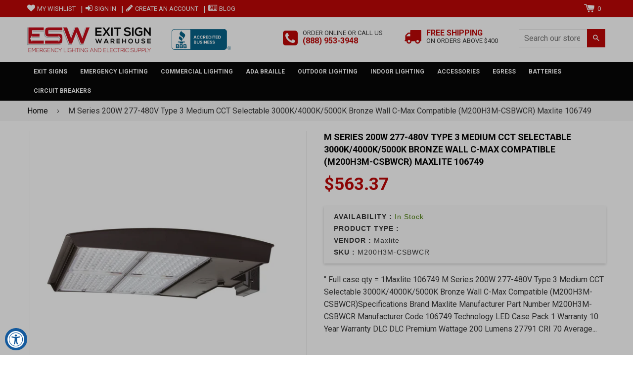

--- FILE ---
content_type: text/html; charset=utf-8
request_url: https://www.exitsignwarehouse.com/products/m200h3m-csbwcr
body_size: 37447
content:
<!doctype html>
<!--[if IE 8]><html class="no-js lt-ie9" lang="en"> <![endif]-->
<!--[if IE 9 ]><html class="ie9 no-js"> <![endif]-->
<!--[if (gt IE 9)|!(IE)]><!-->
<html class="no-js">
<!--<![endif]-->
<head>

<!-- Basic page needs ================================================== -->
<meta charset="utf-8">
<meta http-equiv="X-UA-Compatible" content="IE=edge,chrome=1">
<link rel="shortcut icon" href="//www.exitsignwarehouse.com/cdn/shop/t/3/assets/favicon.png?v=62014068212552766471519096063" type="image/png" />

<!-- Title and description ================================================== -->
<title>M Series 200W 277-480V Type 3 Medium CCT Selectable 3000K/4000K/5000K  &ndash; Exit Sign Warehouse </title>

<meta name="description" content="Maxlite 106749 M Series 200W 277-480V Type 3 Medium CCT Selectable 3000K/4000K/5000K Bronze Wall C-Max Compatible (M200H3M-CSBWCR)">


<!-- Helpers ================================================== -->

  <meta property="og:type" content="product">
  <meta property="og:title" content="M Series 200W 277-480V Type 3 Medium CCT Selectable 3000K/4000K/5000K Bronze Wall C-Max Compatible (M200H3M-CSBWCR) Maxlite 106749">
  
    <meta property="og:image" content="http://www.exitsignwarehouse.com/cdn/shop/products/maxlite-106749-m-series-200w-277-480v-type-3-medium-cct-selectable-3000k4000k5000k-bronze-wall-c-max-compatible-m200h3m-csbwcr-h3m-csbwcr.3501_grande.jpg?v=1647429825">
    <meta property="og:image:secure_url" content="https://www.exitsignwarehouse.com/cdn/shop/products/maxlite-106749-m-series-200w-277-480v-type-3-medium-cct-selectable-3000k4000k5000k-bronze-wall-c-max-compatible-m200h3m-csbwcr-h3m-csbwcr.3501_grande.jpg?v=1647429825">
  
  <meta property="og:description" content="&quot;
 Full case qty = 1Maxlite 106749 M Series 200W 277-480V Type 3 Medium CCT Selectable 3000K/4000K/5000K Bronze Wall C-Max Compatible (M200H3M-CSBWCR)Specifications

Brand
Maxlite
Manufacturer Part Number
M200H3M-CSBWCR


Manufacturer Code
106749
Technology
LED


Case Pack
1
Warranty
10 Year Warranty


DLC
DLC Premium
Wattage
200


Lumens
27791
CRI
70


Average Life (Hours)
36000
Lumens Per Watt
140


Ballast
9999
Kelvin Temperature
3000-5000 Adjustable


Dimensions&quot;">
  <meta property="og:price:amount" content="563.37">
  <meta property="og:price:currency" content="USD">

<meta property="og:url" content="https://www.exitsignwarehouse.com/products/m200h3m-csbwcr">
<meta property="og:site_name" content="Exit Sign Warehouse ">




  <meta name="twitter:card" content="summary">


  <meta name="twitter:title" content="M Series 200W 277-480V Type 3 Medium CCT Selectable 3000K/4000K/5000K Bronze Wall C-Max Compatible (M200H3M-CSBWCR) Maxlite 106749">
  <meta name="twitter:description" content="&quot;
 Full case qty = 1Maxlite 106749 M Series 200W 277-480V Type 3 Medium CCT Selectable 3000K/4000K/5000K Bronze Wall C-Max Compatible (M200H3M-CSBWCR)Specifications

Brand
Maxlite
Manufacturer Part Nu">
  <meta name="twitter:image" content="https://www.exitsignwarehouse.com/cdn/shop/products/maxlite-106749-m-series-200w-277-480v-type-3-medium-cct-selectable-3000k4000k5000k-bronze-wall-c-max-compatible-m200h3m-csbwcr-h3m-csbwcr.3501_grande.jpg?v=1647429825">
  <meta name="twitter:image:width" content="600">
  <meta name="twitter:image:height" content="600">


<link rel="canonical" href="https://www.exitsignwarehouse.com/products/m200h3m-csbwcr">
<meta name="viewport" content="width=device-width,initial-scale=1,shrink-to-fit=no,user-scalable=no">    
<meta name="theme-color" content="#bd0000">

<!-- CSS ================================================== -->
<link type="text/css" rel="stylesheet" href="https://maxcdn.bootstrapcdn.com/font-awesome/4.6.3/css/font-awesome.min.css" />

  
  
  <link href="//fonts.googleapis.com/css?family=Roboto:400,700" rel="stylesheet" type="text/css" media="all" />


  


  
    
    
    <link href="//fonts.googleapis.com/css?family=Cabin:700" rel="stylesheet" type="text/css" media="all" />
  


<link href="//www.exitsignwarehouse.com/cdn/shop/t/3/assets/bootstrap.min.css?v=106016255534085415251519096059" rel="stylesheet" type="text/css" media="all" />	
<link href="//www.exitsignwarehouse.com/cdn/shop/t/3/assets/fancybox.css?v=75839392638141195921519096062" rel="stylesheet" type="text/css" media="all" />
<link href="//www.exitsignwarehouse.com/cdn/shop/t/3/assets/flexslider.css?v=143759649100092710681519096063" rel="stylesheet" type="text/css" media="all" />
<link href="//www.exitsignwarehouse.com/cdn/shop/t/3/assets/animation.css?v=107502980827701580791519096058" rel="stylesheet" type="text/css" media="all" />
<link href="//www.exitsignwarehouse.com/cdn/shop/t/3/assets/owl.carousel.css?v=126008225807712817791519096067" rel="stylesheet" type="text/css" media="all" /> 

<link href="//www.exitsignwarehouse.com/cdn/shop/t/3/assets/theme-style.scss.css?v=19111410790474274561710544433" rel="stylesheet" type="text/css" media="all" />	   	
<link href="//www.exitsignwarehouse.com/cdn/shop/t/3/assets/theme-setting.scss.css?v=172071901043394923241710544433" rel="stylesheet" type="text/css" media="all" />
<link href="//www.exitsignwarehouse.com/cdn/shop/t/3/assets/media.scss.css?v=44518239914888780021523945946" rel="stylesheet" type="text/css" media="all" />
<link href="//www.exitsignwarehouse.com/cdn/shop/t/3/assets/custom.css?v=26731103315815169491646133682" rel="stylesheet" type="text/css" media="all" />  

<!-- Header hook for plugins ================================================== -->
<!-- "snippets/buddha-megamenu-before.liquid" was not rendered, the associated app was uninstalled -->
  <!-- "snippets/buddha-megamenu.liquid" was not rendered, the associated app was uninstalled -->
  <script>window.performance && window.performance.mark && window.performance.mark('shopify.content_for_header.start');</script><meta id="shopify-digital-wallet" name="shopify-digital-wallet" content="/25963326/digital_wallets/dialog">
<meta name="shopify-checkout-api-token" content="fbdd4adc519a32022f30b4882400b62b">
<meta id="in-context-paypal-metadata" data-shop-id="25963326" data-venmo-supported="false" data-environment="production" data-locale="en_US" data-paypal-v4="true" data-currency="USD">
<link rel="alternate" type="application/json+oembed" href="https://www.exitsignwarehouse.com/products/m200h3m-csbwcr.oembed">
<script async="async" src="/checkouts/internal/preloads.js?locale=en-US"></script>
<link rel="preconnect" href="https://shop.app" crossorigin="anonymous">
<script async="async" src="https://shop.app/checkouts/internal/preloads.js?locale=en-US&shop_id=25963326" crossorigin="anonymous"></script>
<script id="apple-pay-shop-capabilities" type="application/json">{"shopId":25963326,"countryCode":"US","currencyCode":"USD","merchantCapabilities":["supports3DS"],"merchantId":"gid:\/\/shopify\/Shop\/25963326","merchantName":"Exit Sign Warehouse ","requiredBillingContactFields":["postalAddress","email","phone"],"requiredShippingContactFields":["postalAddress","email","phone"],"shippingType":"shipping","supportedNetworks":["visa","masterCard","amex","discover","elo","jcb"],"total":{"type":"pending","label":"Exit Sign Warehouse ","amount":"1.00"},"shopifyPaymentsEnabled":true,"supportsSubscriptions":true}</script>
<script id="shopify-features" type="application/json">{"accessToken":"fbdd4adc519a32022f30b4882400b62b","betas":["rich-media-storefront-analytics"],"domain":"www.exitsignwarehouse.com","predictiveSearch":true,"shopId":25963326,"locale":"en"}</script>
<script>var Shopify = Shopify || {};
Shopify.shop = "exit-sign-warehouse.myshopify.com";
Shopify.locale = "en";
Shopify.currency = {"active":"USD","rate":"1.0"};
Shopify.country = "US";
Shopify.theme = {"name":"Nexgeek BeforeBoldPOv2","id":31714738218,"schema_name":null,"schema_version":null,"theme_store_id":null,"role":"main"};
Shopify.theme.handle = "null";
Shopify.theme.style = {"id":null,"handle":null};
Shopify.cdnHost = "www.exitsignwarehouse.com/cdn";
Shopify.routes = Shopify.routes || {};
Shopify.routes.root = "/";</script>
<script type="module">!function(o){(o.Shopify=o.Shopify||{}).modules=!0}(window);</script>
<script>!function(o){function n(){var o=[];function n(){o.push(Array.prototype.slice.apply(arguments))}return n.q=o,n}var t=o.Shopify=o.Shopify||{};t.loadFeatures=n(),t.autoloadFeatures=n()}(window);</script>
<script>
  window.ShopifyPay = window.ShopifyPay || {};
  window.ShopifyPay.apiHost = "shop.app\/pay";
  window.ShopifyPay.redirectState = null;
</script>
<script id="shop-js-analytics" type="application/json">{"pageType":"product"}</script>
<script defer="defer" async type="module" src="//www.exitsignwarehouse.com/cdn/shopifycloud/shop-js/modules/v2/client.init-shop-cart-sync_BApSsMSl.en.esm.js"></script>
<script defer="defer" async type="module" src="//www.exitsignwarehouse.com/cdn/shopifycloud/shop-js/modules/v2/chunk.common_CBoos6YZ.esm.js"></script>
<script type="module">
  await import("//www.exitsignwarehouse.com/cdn/shopifycloud/shop-js/modules/v2/client.init-shop-cart-sync_BApSsMSl.en.esm.js");
await import("//www.exitsignwarehouse.com/cdn/shopifycloud/shop-js/modules/v2/chunk.common_CBoos6YZ.esm.js");

  window.Shopify.SignInWithShop?.initShopCartSync?.({"fedCMEnabled":true,"windoidEnabled":true});

</script>
<script>
  window.Shopify = window.Shopify || {};
  if (!window.Shopify.featureAssets) window.Shopify.featureAssets = {};
  window.Shopify.featureAssets['shop-js'] = {"shop-cart-sync":["modules/v2/client.shop-cart-sync_DJczDl9f.en.esm.js","modules/v2/chunk.common_CBoos6YZ.esm.js"],"init-fed-cm":["modules/v2/client.init-fed-cm_BzwGC0Wi.en.esm.js","modules/v2/chunk.common_CBoos6YZ.esm.js"],"init-windoid":["modules/v2/client.init-windoid_BS26ThXS.en.esm.js","modules/v2/chunk.common_CBoos6YZ.esm.js"],"init-shop-email-lookup-coordinator":["modules/v2/client.init-shop-email-lookup-coordinator_DFwWcvrS.en.esm.js","modules/v2/chunk.common_CBoos6YZ.esm.js"],"shop-cash-offers":["modules/v2/client.shop-cash-offers_DthCPNIO.en.esm.js","modules/v2/chunk.common_CBoos6YZ.esm.js","modules/v2/chunk.modal_Bu1hFZFC.esm.js"],"shop-button":["modules/v2/client.shop-button_D_JX508o.en.esm.js","modules/v2/chunk.common_CBoos6YZ.esm.js"],"shop-toast-manager":["modules/v2/client.shop-toast-manager_tEhgP2F9.en.esm.js","modules/v2/chunk.common_CBoos6YZ.esm.js"],"avatar":["modules/v2/client.avatar_BTnouDA3.en.esm.js"],"pay-button":["modules/v2/client.pay-button_BuNmcIr_.en.esm.js","modules/v2/chunk.common_CBoos6YZ.esm.js"],"init-shop-cart-sync":["modules/v2/client.init-shop-cart-sync_BApSsMSl.en.esm.js","modules/v2/chunk.common_CBoos6YZ.esm.js"],"shop-login-button":["modules/v2/client.shop-login-button_DwLgFT0K.en.esm.js","modules/v2/chunk.common_CBoos6YZ.esm.js","modules/v2/chunk.modal_Bu1hFZFC.esm.js"],"init-customer-accounts-sign-up":["modules/v2/client.init-customer-accounts-sign-up_TlVCiykN.en.esm.js","modules/v2/client.shop-login-button_DwLgFT0K.en.esm.js","modules/v2/chunk.common_CBoos6YZ.esm.js","modules/v2/chunk.modal_Bu1hFZFC.esm.js"],"init-shop-for-new-customer-accounts":["modules/v2/client.init-shop-for-new-customer-accounts_DrjXSI53.en.esm.js","modules/v2/client.shop-login-button_DwLgFT0K.en.esm.js","modules/v2/chunk.common_CBoos6YZ.esm.js","modules/v2/chunk.modal_Bu1hFZFC.esm.js"],"init-customer-accounts":["modules/v2/client.init-customer-accounts_C0Oh2ljF.en.esm.js","modules/v2/client.shop-login-button_DwLgFT0K.en.esm.js","modules/v2/chunk.common_CBoos6YZ.esm.js","modules/v2/chunk.modal_Bu1hFZFC.esm.js"],"shop-follow-button":["modules/v2/client.shop-follow-button_C5D3XtBb.en.esm.js","modules/v2/chunk.common_CBoos6YZ.esm.js","modules/v2/chunk.modal_Bu1hFZFC.esm.js"],"checkout-modal":["modules/v2/client.checkout-modal_8TC_1FUY.en.esm.js","modules/v2/chunk.common_CBoos6YZ.esm.js","modules/v2/chunk.modal_Bu1hFZFC.esm.js"],"lead-capture":["modules/v2/client.lead-capture_D-pmUjp9.en.esm.js","modules/v2/chunk.common_CBoos6YZ.esm.js","modules/v2/chunk.modal_Bu1hFZFC.esm.js"],"shop-login":["modules/v2/client.shop-login_BmtnoEUo.en.esm.js","modules/v2/chunk.common_CBoos6YZ.esm.js","modules/v2/chunk.modal_Bu1hFZFC.esm.js"],"payment-terms":["modules/v2/client.payment-terms_BHOWV7U_.en.esm.js","modules/v2/chunk.common_CBoos6YZ.esm.js","modules/v2/chunk.modal_Bu1hFZFC.esm.js"]};
</script>
<script id="__st">var __st={"a":25963326,"offset":-28800,"reqid":"b3cc78fe-b150-4ecc-b1e0-cb0669da262f-1768935392","pageurl":"www.exitsignwarehouse.com\/products\/m200h3m-csbwcr","u":"256e93a2b5de","p":"product","rtyp":"product","rid":6834441027666};</script>
<script>window.ShopifyPaypalV4VisibilityTracking = true;</script>
<script id="captcha-bootstrap">!function(){'use strict';const t='contact',e='account',n='new_comment',o=[[t,t],['blogs',n],['comments',n],[t,'customer']],c=[[e,'customer_login'],[e,'guest_login'],[e,'recover_customer_password'],[e,'create_customer']],r=t=>t.map((([t,e])=>`form[action*='/${t}']:not([data-nocaptcha='true']) input[name='form_type'][value='${e}']`)).join(','),a=t=>()=>t?[...document.querySelectorAll(t)].map((t=>t.form)):[];function s(){const t=[...o],e=r(t);return a(e)}const i='password',u='form_key',d=['recaptcha-v3-token','g-recaptcha-response','h-captcha-response',i],f=()=>{try{return window.sessionStorage}catch{return}},m='__shopify_v',_=t=>t.elements[u];function p(t,e,n=!1){try{const o=window.sessionStorage,c=JSON.parse(o.getItem(e)),{data:r}=function(t){const{data:e,action:n}=t;return t[m]||n?{data:e,action:n}:{data:t,action:n}}(c);for(const[e,n]of Object.entries(r))t.elements[e]&&(t.elements[e].value=n);n&&o.removeItem(e)}catch(o){console.error('form repopulation failed',{error:o})}}const l='form_type',E='cptcha';function T(t){t.dataset[E]=!0}const w=window,h=w.document,L='Shopify',v='ce_forms',y='captcha';let A=!1;((t,e)=>{const n=(g='f06e6c50-85a8-45c8-87d0-21a2b65856fe',I='https://cdn.shopify.com/shopifycloud/storefront-forms-hcaptcha/ce_storefront_forms_captcha_hcaptcha.v1.5.2.iife.js',D={infoText:'Protected by hCaptcha',privacyText:'Privacy',termsText:'Terms'},(t,e,n)=>{const o=w[L][v],c=o.bindForm;if(c)return c(t,g,e,D).then(n);var r;o.q.push([[t,g,e,D],n]),r=I,A||(h.body.append(Object.assign(h.createElement('script'),{id:'captcha-provider',async:!0,src:r})),A=!0)});var g,I,D;w[L]=w[L]||{},w[L][v]=w[L][v]||{},w[L][v].q=[],w[L][y]=w[L][y]||{},w[L][y].protect=function(t,e){n(t,void 0,e),T(t)},Object.freeze(w[L][y]),function(t,e,n,w,h,L){const[v,y,A,g]=function(t,e,n){const i=e?o:[],u=t?c:[],d=[...i,...u],f=r(d),m=r(i),_=r(d.filter((([t,e])=>n.includes(e))));return[a(f),a(m),a(_),s()]}(w,h,L),I=t=>{const e=t.target;return e instanceof HTMLFormElement?e:e&&e.form},D=t=>v().includes(t);t.addEventListener('submit',(t=>{const e=I(t);if(!e)return;const n=D(e)&&!e.dataset.hcaptchaBound&&!e.dataset.recaptchaBound,o=_(e),c=g().includes(e)&&(!o||!o.value);(n||c)&&t.preventDefault(),c&&!n&&(function(t){try{if(!f())return;!function(t){const e=f();if(!e)return;const n=_(t);if(!n)return;const o=n.value;o&&e.removeItem(o)}(t);const e=Array.from(Array(32),(()=>Math.random().toString(36)[2])).join('');!function(t,e){_(t)||t.append(Object.assign(document.createElement('input'),{type:'hidden',name:u})),t.elements[u].value=e}(t,e),function(t,e){const n=f();if(!n)return;const o=[...t.querySelectorAll(`input[type='${i}']`)].map((({name:t})=>t)),c=[...d,...o],r={};for(const[a,s]of new FormData(t).entries())c.includes(a)||(r[a]=s);n.setItem(e,JSON.stringify({[m]:1,action:t.action,data:r}))}(t,e)}catch(e){console.error('failed to persist form',e)}}(e),e.submit())}));const S=(t,e)=>{t&&!t.dataset[E]&&(n(t,e.some((e=>e===t))),T(t))};for(const o of['focusin','change'])t.addEventListener(o,(t=>{const e=I(t);D(e)&&S(e,y())}));const B=e.get('form_key'),M=e.get(l),P=B&&M;t.addEventListener('DOMContentLoaded',(()=>{const t=y();if(P)for(const e of t)e.elements[l].value===M&&p(e,B);[...new Set([...A(),...v().filter((t=>'true'===t.dataset.shopifyCaptcha))])].forEach((e=>S(e,t)))}))}(h,new URLSearchParams(w.location.search),n,t,e,['guest_login'])})(!0,!0)}();</script>
<script integrity="sha256-4kQ18oKyAcykRKYeNunJcIwy7WH5gtpwJnB7kiuLZ1E=" data-source-attribution="shopify.loadfeatures" defer="defer" src="//www.exitsignwarehouse.com/cdn/shopifycloud/storefront/assets/storefront/load_feature-a0a9edcb.js" crossorigin="anonymous"></script>
<script crossorigin="anonymous" defer="defer" src="//www.exitsignwarehouse.com/cdn/shopifycloud/storefront/assets/shopify_pay/storefront-65b4c6d7.js?v=20250812"></script>
<script data-source-attribution="shopify.dynamic_checkout.dynamic.init">var Shopify=Shopify||{};Shopify.PaymentButton=Shopify.PaymentButton||{isStorefrontPortableWallets:!0,init:function(){window.Shopify.PaymentButton.init=function(){};var t=document.createElement("script");t.src="https://www.exitsignwarehouse.com/cdn/shopifycloud/portable-wallets/latest/portable-wallets.en.js",t.type="module",document.head.appendChild(t)}};
</script>
<script data-source-attribution="shopify.dynamic_checkout.buyer_consent">
  function portableWalletsHideBuyerConsent(e){var t=document.getElementById("shopify-buyer-consent"),n=document.getElementById("shopify-subscription-policy-button");t&&n&&(t.classList.add("hidden"),t.setAttribute("aria-hidden","true"),n.removeEventListener("click",e))}function portableWalletsShowBuyerConsent(e){var t=document.getElementById("shopify-buyer-consent"),n=document.getElementById("shopify-subscription-policy-button");t&&n&&(t.classList.remove("hidden"),t.removeAttribute("aria-hidden"),n.addEventListener("click",e))}window.Shopify?.PaymentButton&&(window.Shopify.PaymentButton.hideBuyerConsent=portableWalletsHideBuyerConsent,window.Shopify.PaymentButton.showBuyerConsent=portableWalletsShowBuyerConsent);
</script>
<script data-source-attribution="shopify.dynamic_checkout.cart.bootstrap">document.addEventListener("DOMContentLoaded",(function(){function t(){return document.querySelector("shopify-accelerated-checkout-cart, shopify-accelerated-checkout")}if(t())Shopify.PaymentButton.init();else{new MutationObserver((function(e,n){t()&&(Shopify.PaymentButton.init(),n.disconnect())})).observe(document.body,{childList:!0,subtree:!0})}}));
</script>
<link id="shopify-accelerated-checkout-styles" rel="stylesheet" media="screen" href="https://www.exitsignwarehouse.com/cdn/shopifycloud/portable-wallets/latest/accelerated-checkout-backwards-compat.css" crossorigin="anonymous">
<style id="shopify-accelerated-checkout-cart">
        #shopify-buyer-consent {
  margin-top: 1em;
  display: inline-block;
  width: 100%;
}

#shopify-buyer-consent.hidden {
  display: none;
}

#shopify-subscription-policy-button {
  background: none;
  border: none;
  padding: 0;
  text-decoration: underline;
  font-size: inherit;
  cursor: pointer;
}

#shopify-subscription-policy-button::before {
  box-shadow: none;
}

      </style>

<script>window.performance && window.performance.mark && window.performance.mark('shopify.content_for_header.end');</script>

<script>window.BOLD = window.BOLD || {};
    window.BOLD.common = window.BOLD.common || {};
    window.BOLD.common.Shopify = window.BOLD.common.Shopify || {};
    window.BOLD.common.Shopify.shop = {
      domain: 'www.exitsignwarehouse.com',
      permanent_domain: 'exit-sign-warehouse.myshopify.com',
      url: 'https://www.exitsignwarehouse.com',
      secure_url: 'https://www.exitsignwarehouse.com',
      money_format: "${{amount}}",
      currency: "USD"
    };
    window.BOLD.common.Shopify.customer = {
      id: null,
      tags: null,
    };
    window.BOLD.common.Shopify.cart = {"note":null,"attributes":{},"original_total_price":0,"total_price":0,"total_discount":0,"total_weight":0.0,"item_count":0,"items":[],"requires_shipping":false,"currency":"USD","items_subtotal_price":0,"cart_level_discount_applications":[],"checkout_charge_amount":0};
    window.BOLD.common.template = 'product';window.BOLD.common.Shopify.formatMoney = function(money, format) {
        function n(t, e) {
            return "undefined" == typeof t ? e : t
        }
        function r(t, e, r, i) {
            if (e = n(e, 2),
                r = n(r, ","),
                i = n(i, "."),
            isNaN(t) || null == t)
                return 0;
            t = (t / 100).toFixed(e);
            var o = t.split(".")
                , a = o[0].replace(/(\d)(?=(\d\d\d)+(?!\d))/g, "$1" + r)
                , s = o[1] ? i + o[1] : "";
            return a + s
        }
        "string" == typeof money && (money = money.replace(".", ""));
        var i = ""
            , o = /\{\{\s*(\w+)\s*\}\}/
            , a = format || window.BOLD.common.Shopify.shop.money_format || window.Shopify.money_format || "$ {{ amount }}";
        switch (a.match(o)[1]) {
            case "amount":
                i = r(money, 2, ",", ".");
                break;
            case "amount_no_decimals":
                i = r(money, 0, ",", ".");
                break;
            case "amount_with_comma_separator":
                i = r(money, 2, ".", ",");
                break;
            case "amount_no_decimals_with_comma_separator":
                i = r(money, 0, ".", ",");
                break;
            case "amount_with_space_separator":
                i = r(money, 2, " ", ",");
                break;
            case "amount_no_decimals_with_space_separator":
                i = r(money, 0, " ", ",");
                break;
            case "amount_with_apostrophe_separator":
                i = r(money, 2, "'", ".");
                break;
        }
        return a.replace(o, i);
    };
    window.BOLD.common.Shopify.saveProduct = function (handle, product) {
      if (typeof handle === 'string' && typeof window.BOLD.common.Shopify.products[handle] === 'undefined') {
        if (typeof product === 'number') {
          window.BOLD.common.Shopify.handles[product] = handle;
          product = { id: product };
        }
        window.BOLD.common.Shopify.products[handle] = product;
      }
    };
    window.BOLD.common.Shopify.saveVariant = function (variant_id, variant) {
      if (typeof variant_id === 'number' && typeof window.BOLD.common.Shopify.variants[variant_id] === 'undefined') {
        window.BOLD.common.Shopify.variants[variant_id] = variant;
      }
    };window.BOLD.common.Shopify.products = window.BOLD.common.Shopify.products || {};
    window.BOLD.common.Shopify.variants = window.BOLD.common.Shopify.variants || {};
    window.BOLD.common.Shopify.handles = window.BOLD.common.Shopify.handles || {};window.BOLD.common.Shopify.handle = "m200h3m-csbwcr"
window.BOLD.common.Shopify.saveProduct("m200h3m-csbwcr", 6834441027666);window.BOLD.common.Shopify.saveVariant(39831725703250, { product_id: 6834441027666, product_handle: "m200h3m-csbwcr", price: 56337, group_id: '', csp_metafield: {}});window.BOLD.apps_installed = {} || {};window.BOLD.common.Shopify.saveProduct("esw-0435", 1185979924522);window.BOLD.common.Shopify.saveVariant(11371703009322, { product_id: 1185979924522, product_handle: "esw-0435", price: 1800, group_id: '', csp_metafield: {}});window.BOLD.common.Shopify.saveVariant(11371703042090, { product_id: 1185979924522, product_handle: "esw-0435", price: 2200, group_id: '', csp_metafield: {}});window.BOLD.common.Shopify.saveProduct("esw-tp-xray", 1186060238890);window.BOLD.common.Shopify.saveVariant(11371970101290, { product_id: 1186060238890, product_handle: "esw-tp-xray", price: 13500, group_id: '', csp_metafield: {}});window.BOLD.common.Shopify.saveVariant(11371970166826, { product_id: 1186060238890, product_handle: "esw-tp-xray", price: 14500, group_id: '', csp_metafield: {}});window.BOLD.common.Shopify.saveProduct("esw-pc-ledr", 1185979990058);window.BOLD.common.Shopify.saveVariant(11371703107626, { product_id: 1185979990058, product_handle: "esw-pc-ledr", price: 2900, group_id: '', csp_metafield: {}});window.BOLD.common.Shopify.saveProduct("esw-eml-led-w", 1186000076842);window.BOLD.common.Shopify.saveVariant(11371768021034, { product_id: 1186000076842, product_handle: "esw-eml-led-w", price: 1800, group_id: '', csp_metafield: {}});window.BOLD.common.Shopify.saveProduct("esw-drudbh", 1185989165098);window.BOLD.common.Shopify.saveVariant(11371736498218, { product_id: 1185989165098, product_handle: "esw-drudbh", price: 500, group_id: '', csp_metafield: {}});window.BOLD.common.Shopify.saveVariant(11371736530986, { product_id: 1185989165098, product_handle: "esw-drudbh", price: 600, group_id: '', csp_metafield: {}});window.BOLD.common.Shopify.saveVariant(11371736563754, { product_id: 1185989165098, product_handle: "esw-drudbh", price: 600, group_id: '', csp_metafield: {}});window.BOLD.common.Shopify.saveProduct("esw-slx-rw", 1186023178282);window.BOLD.common.Shopify.saveVariant(11371854594090, { product_id: 1186023178282, product_handle: "esw-slx-rw", price: 20000, group_id: '', csp_metafield: {}});window.BOLD.common.Shopify.saveVariant(11371854659626, { product_id: 1186023178282, product_handle: "esw-slx-rw", price: 26500, group_id: '', csp_metafield: {}});window.BOLD.common.Shopify.saveVariant(11371854692394, { product_id: 1186023178282, product_handle: "esw-slx-rw", price: 25830, group_id: '', csp_metafield: {}});window.BOLD.common.Shopify.saveVariant(11371854725162, { product_id: 1186023178282, product_handle: "esw-slx-rw", price: 31830, group_id: '', csp_metafield: {}});window.BOLD.common.Shopify.saveProduct("emergency-light-all-led-with-adjustable-head-code-compliant-90-minute-battery-black", 1355579424810);window.BOLD.common.Shopify.saveVariant(12411654144042, { product_id: 1355579424810, product_handle: "emergency-light-all-led-with-adjustable-head-code-compliant-90-minute-battery-black", price: 2000, group_id: '', csp_metafield: {}});window.BOLD.common.Shopify.saveProduct("chevron-arrow-decals-red-pair", 1756910583850);window.BOLD.common.Shopify.saveVariant(33301768306770, { product_id: 1756910583850, product_handle: "chevron-arrow-decals-red-pair", price: 500, group_id: '', csp_metafield: {}});window.BOLD.common.Shopify.saveVariant(33301768339538, { product_id: 1756910583850, product_handle: "chevron-arrow-decals-red-pair", price: 500, group_id: '', csp_metafield: {}});window.BOLD.common.Shopify.saveProduct("esw-pl50-r", 1186008301610);window.BOLD.common.Shopify.saveVariant(11371790336042, { product_id: 1186008301610, product_handle: "esw-pl50-r", price: 5500, group_id: '', csp_metafield: {}});window.BOLD.common.Shopify.saveVariant(11371790368810, { product_id: 1186008301610, product_handle: "esw-pl50-r", price: 12000, group_id: '', csp_metafield: {}});window.BOLD.common.Shopify.saveVariant(11371790401578, { product_id: 1186008301610, product_handle: "esw-pl50-r", price: 12000, group_id: '', csp_metafield: {}});window.BOLD.common.Shopify.saveVariant(11371790434346, { product_id: 1186008301610, product_handle: "esw-pl50-r", price: 7500, group_id: '', csp_metafield: {}});window.BOLD.common.Shopify.saveVariant(11371790467114, { product_id: 1186008301610, product_handle: "esw-pl50-r", price: 7500, group_id: '', csp_metafield: {}});window.BOLD.common.Shopify.saveVariant(11371790532650, { product_id: 1186008301610, product_handle: "esw-pl50-r", price: 7500, group_id: '', csp_metafield: {}});window.BOLD.common.Shopify.saveVariant(11371790565418, { product_id: 1186008301610, product_handle: "esw-pl50-r", price: 7500, group_id: '', csp_metafield: {}});window.BOLD.common.Shopify.saveVariant(11371790598186, { product_id: 1186008301610, product_handle: "esw-pl50-r", price: 7500, group_id: '', csp_metafield: {}});window.BOLD.common.Shopify.saveVariant(11371790630954, { product_id: 1186008301610, product_handle: "esw-pl50-r", price: 7500, group_id: '', csp_metafield: {}});window.BOLD.common.Shopify.saveVariant(11371790663722, { product_id: 1186008301610, product_handle: "esw-pl50-r", price: 7500, group_id: '', csp_metafield: {}});window.BOLD.common.Shopify.saveVariant(11371790729258, { product_id: 1186008301610, product_handle: "esw-pl50-r", price: 7500, group_id: '', csp_metafield: {}});window.BOLD.common.Shopify.saveVariant(11371790762026, { product_id: 1186008301610, product_handle: "esw-pl50-r", price: 7500, group_id: '', csp_metafield: {}});window.BOLD.common.Shopify.saveProduct("compact-combination-all-led-exit-sign-red-with-emergency-lights-case-of-6", 1407174705194);window.BOLD.common.Shopify.saveVariant(12633804275754, { product_id: 1407174705194, product_handle: "compact-combination-all-led-exit-sign-red-with-emergency-lights-case-of-6", price: 17400, group_id: '', csp_metafield: {}});window.BOLD.common.Shopify.saveProduct("esw-lec-nl", 1185990049834);window.BOLD.common.Shopify.saveVariant(11371741904938, { product_id: 1185990049834, product_handle: "esw-lec-nl", price: 1375, group_id: '', csp_metafield: {}});window.BOLD.common.Shopify.saveProduct("esw-tp-rw", 1185998372906);window.BOLD.common.Shopify.saveVariant(11371762319402, { product_id: 1185998372906, product_handle: "esw-tp-rw", price: 1995, group_id: '', csp_metafield: {}});window.BOLD.common.Shopify.saveVariant(11371762352170, { product_id: 1185998372906, product_handle: "esw-tp-rw", price: 4000, group_id: '', csp_metafield: {}});window.BOLD.common.Shopify.saveProduct("pdk12", 1186052341802);window.BOLD.common.Shopify.saveVariant(11371947360298, { product_id: 1186052341802, product_handle: "pdk12", price: 2200, group_id: '', csp_metafield: {}});window.BOLD.common.Shopify.saveVariant(12470223077418, { product_id: 1186052341802, product_handle: "pdk12", price: 4000, group_id: '', csp_metafield: {}});window.BOLD.common.Shopify.saveVariant(12470223110186, { product_id: 1186052341802, product_handle: "pdk12", price: 5200, group_id: '', csp_metafield: {}});window.BOLD.common.Shopify.saveVariant(12470223142954, { product_id: 1186052341802, product_handle: "pdk12", price: 6700, group_id: '', csp_metafield: {}});window.BOLD.common.Shopify.saveVariant(12470223175722, { product_id: 1186052341802, product_handle: "pdk12", price: 8200, group_id: '', csp_metafield: {}});window.BOLD.common.Shopify.saveProduct("esw-tpc-led-rw", 1186796437546);window.BOLD.common.Shopify.saveVariant(11376901783594, { product_id: 1186796437546, product_handle: "esw-tpc-led-rw", price: 3999, group_id: '', csp_metafield: {}});window.BOLD.common.Shopify.saveVariant(12538323304490, { product_id: 1186796437546, product_handle: "esw-tpc-led-rw", price: 4199, group_id: '', csp_metafield: {}});window.BOLD.common.Shopify.saveProduct("esw-wgb-1", 1186001846314);window.BOLD.common.Shopify.saveVariant(11371771428906, { product_id: 1186001846314, product_handle: "esw-wgb-1", price: 2900, group_id: '', csp_metafield: {}});window.BOLD.common.Shopify.saveProduct("black-remote-led-head-weather-proof-multi-volt-single-square-head", 6546747424850);window.BOLD.common.Shopify.saveVariant(39266754429010, { product_id: 6546747424850, product_handle: "black-remote-led-head-weather-proof-multi-volt-single-square-head", price: 2550, group_id: '', csp_metafield: {}});window.BOLD.common.Shopify.saveProduct("compact-combination-red-led-exit-sign-with-emergency-lights-black-housing", 1685689663530);window.BOLD.common.Shopify.saveVariant(13894762102826, { product_id: 1685689663530, product_handle: "compact-combination-red-led-exit-sign-with-emergency-lights-black-housing", price: 4800, group_id: '', csp_metafield: {}});window.BOLD.common.Shopify.saveProduct("esw-wl-led-emlh", 1185983529002);window.BOLD.common.Shopify.saveVariant(32952246501458, { product_id: 1185983529002, product_handle: "esw-wl-led-emlh", price: 6500, group_id: '', csp_metafield: {}});window.BOLD.common.Shopify.saveProduct("esw-slx-gw", 1186023637034);window.BOLD.common.Shopify.saveVariant(11371859116074, { product_id: 1186023637034, product_handle: "esw-slx-gw", price: 20000, group_id: '', csp_metafield: {}});window.BOLD.common.Shopify.saveVariant(11371859181610, { product_id: 1186023637034, product_handle: "esw-slx-gw", price: 26500, group_id: '', csp_metafield: {}});window.BOLD.common.Shopify.saveVariant(11371859279914, { product_id: 1186023637034, product_handle: "esw-slx-gw", price: 25830, group_id: '', csp_metafield: {}});window.BOLD.common.Shopify.saveVariant(11371859378218, { product_id: 1186023637034, product_handle: "esw-slx-gw", price: 31830, group_id: '', csp_metafield: {}});window.BOLD.common.Shopify.saveProduct("nft-high-output-emergency-lighting-fixture", 1357331333162);window.BOLD.common.Shopify.saveVariant(12465860247594, { product_id: 1357331333162, product_handle: "nft-high-output-emergency-lighting-fixture", price: 6900, group_id: '', csp_metafield: {}});window.BOLD.common.Shopify.saveVariant(12465921949738, { product_id: 1357331333162, product_handle: "nft-high-output-emergency-lighting-fixture", price: 8500, group_id: '', csp_metafield: {}});window.BOLD.common.Shopify.saveVariant(12465921982506, { product_id: 1357331333162, product_handle: "nft-high-output-emergency-lighting-fixture", price: 11500, group_id: '', csp_metafield: {}});window.BOLD.common.Shopify.saveVariant(12465922015274, { product_id: 1357331333162, product_handle: "nft-high-output-emergency-lighting-fixture", price: 11000, group_id: '', csp_metafield: {}});window.BOLD.common.Shopify.saveProduct("esw-elz-r", 1186059583530);window.BOLD.common.Shopify.saveVariant(11371966169130, { product_id: 1186059583530, product_handle: "esw-elz-r", price: 24000, group_id: '', csp_metafield: {}});window.BOLD.common.Shopify.saveVariant(11371966201898, { product_id: 1186059583530, product_handle: "esw-elz-r", price: 29900, group_id: '', csp_metafield: {}});window.BOLD.common.Shopify.saveProduct("esw-0435-wl", 1186126430250);window.BOLD.common.Shopify.saveVariant(11372163891242, { product_id: 1186126430250, product_handle: "esw-0435-wl", price: 3300, group_id: '', csp_metafield: {}});window.BOLD.common.Shopify.saveProduct("remote-capable-compact-combination-all-led-exit-sign-red-with-emergency-lights", 3829424422954);window.BOLD.common.Shopify.saveVariant(29077609250858, { product_id: 3829424422954, product_handle: "remote-capable-compact-combination-all-led-exit-sign-red-with-emergency-lights", price: 4500, group_id: '', csp_metafield: {}});window.BOLD.common.Shopify.saveProduct("esw-led-triton", 1186019377194);window.BOLD.common.Shopify.saveVariant(11371843813418, { product_id: 1186019377194, product_handle: "esw-led-triton", price: 11500, group_id: '', csp_metafield: {}});window.BOLD.common.Shopify.saveVariant(11371843846186, { product_id: 1186019377194, product_handle: "esw-led-triton", price: 16900, group_id: '', csp_metafield: {}});window.BOLD.common.Shopify.saveVariant(11371843911722, { product_id: 1186019377194, product_handle: "esw-led-triton", price: 14000, group_id: '', csp_metafield: {}});window.BOLD.common.Shopify.saveVariant(11371843944490, { product_id: 1186019377194, product_handle: "esw-led-triton", price: 16900, group_id: '', csp_metafield: {}});window.BOLD.common.Shopify.saveVariant(11371843977258, { product_id: 1186019377194, product_handle: "esw-led-triton", price: 11900, group_id: '', csp_metafield: {}});window.BOLD.common.Shopify.saveVariant(11371844010026, { product_id: 1186019377194, product_handle: "esw-led-triton", price: 16900, group_id: '', csp_metafield: {}});window.BOLD.common.Shopify.saveVariant(41181780672594, { product_id: 1186019377194, product_handle: "esw-led-triton", price: 14000, group_id: '', csp_metafield: {}});window.BOLD.common.Shopify.saveVariant(41181780705362, { product_id: 1186019377194, product_handle: "esw-led-triton", price: 17900, group_id: '', csp_metafield: {}});window.BOLD.common.Shopify.saveProduct("emergency-light-all-led-with-adjustable-heads-case-of-12", 1407152259114);window.BOLD.common.Shopify.saveVariant(12633680904234, { product_id: 1407152259114, product_handle: "emergency-light-all-led-with-adjustable-heads-case-of-12", price: 25200, group_id: '', csp_metafield: {}});window.BOLD.common.Shopify.saveProduct("esw-wgb-3", 1186005844010);window.BOLD.common.Shopify.saveVariant(11371785486378, { product_id: 1186005844010, product_handle: "esw-wgb-3", price: 3500, group_id: '', csp_metafield: {}});window.BOLD.common.Shopify.saveProduct("esw-el-r", 1186009743402);window.BOLD.common.Shopify.saveVariant(11371798954026, { product_id: 1186009743402, product_handle: "esw-el-r", price: 4500, group_id: '', csp_metafield: {}});window.BOLD.common.Shopify.saveVariant(11371798986794, { product_id: 1186009743402, product_handle: "esw-el-r", price: 5500, group_id: '', csp_metafield: {}});window.BOLD.common.Shopify.saveVariant(11371799019562, { product_id: 1186009743402, product_handle: "esw-el-r", price: 5500, group_id: '', csp_metafield: {}});window.BOLD.common.Shopify.saveVariant(11371799052330, { product_id: 1186009743402, product_handle: "esw-el-r", price: 6500, group_id: '', csp_metafield: {}});window.BOLD.common.Shopify.saveVariant(11371799085098, { product_id: 1186009743402, product_handle: "esw-el-r", price: 7500, group_id: '', csp_metafield: {}});window.BOLD.common.Shopify.saveVariant(11371799117866, { product_id: 1186009743402, product_handle: "esw-el-r", price: 7500, group_id: '', csp_metafield: {}});window.BOLD.common.Shopify.saveProduct("esw-pc-ledg", 1185980121130);window.BOLD.common.Shopify.saveVariant(11371703271466, { product_id: 1185980121130, product_handle: "esw-pc-ledg", price: 2900, group_id: '', csp_metafield: {}});window.BOLD.common.Shopify.saveVariant(11371703304234, { product_id: 1185980121130, product_handle: "esw-pc-ledg", price: 4895, group_id: '', csp_metafield: {}});window.BOLD.common.Shopify.saveProduct("wet-location-outdoor-red-led-exit-sign-with-battery-white-housing-universal-mount", 1967544696874);window.BOLD.common.Shopify.saveVariant(14944367345706, { product_id: 1967544696874, product_handle: "wet-location-outdoor-red-led-exit-sign-with-battery-white-housing-universal-mount", price: 6400, group_id: '', csp_metafield: {}});window.BOLD.common.Shopify.saveVariant(40049880203346, { product_id: 1967544696874, product_handle: "wet-location-outdoor-red-led-exit-sign-with-battery-white-housing-universal-mount", price: 9400, group_id: '', csp_metafield: {}});window.BOLD.common.Shopify.saveVariant(14967296852010, { product_id: 1967544696874, product_handle: "wet-location-outdoor-red-led-exit-sign-with-battery-white-housing-universal-mount", price: 8900, group_id: '', csp_metafield: {}});window.BOLD.common.Shopify.saveVariant(40049880236114, { product_id: 1967544696874, product_handle: "wet-location-outdoor-red-led-exit-sign-with-battery-white-housing-universal-mount", price: 10400, group_id: '', csp_metafield: {}});window.BOLD.common.Shopify.saveProduct("esw-led-cwelzteu", 1186797355050);window.BOLD.common.Shopify.saveVariant(39826925289554, { product_id: 1186797355050, product_handle: "esw-led-cwelzteu", price: 17900, group_id: '', csp_metafield: {}});window.BOLD.common.Shopify.saveVariant(39826925322322, { product_id: 1186797355050, product_handle: "esw-led-cwelzteu", price: 22500, group_id: '', csp_metafield: {}});window.BOLD.common.Shopify.saveVariant(39826925355090, { product_id: 1186797355050, product_handle: "esw-led-cwelzteu", price: 22500, group_id: '', csp_metafield: {}});window.BOLD.common.Shopify.saveVariant(39826925387858, { product_id: 1186797355050, product_handle: "esw-led-cwelzteu", price: 25500, group_id: '', csp_metafield: {}});window.BOLD.common.Shopify.saveVariant(39826925158482, { product_id: 1186797355050, product_handle: "esw-led-cwelzteu", price: 18500, group_id: '', csp_metafield: {}});window.BOLD.common.Shopify.saveVariant(39826925191250, { product_id: 1186797355050, product_handle: "esw-led-cwelzteu", price: 22500, group_id: '', csp_metafield: {}});window.BOLD.common.Shopify.saveVariant(39826925224018, { product_id: 1186797355050, product_handle: "esw-led-cwelzteu", price: 22500, group_id: '', csp_metafield: {}});window.BOLD.common.Shopify.saveVariant(39826925256786, { product_id: 1186797355050, product_handle: "esw-led-cwelzteu", price: 25500, group_id: '', csp_metafield: {}});window.BOLD.common.Shopify.saveVariant(39826925420626, { product_id: 1186797355050, product_handle: "esw-led-cwelzteu", price: 18500, group_id: '', csp_metafield: {}});window.BOLD.common.Shopify.saveVariant(39826925453394, { product_id: 1186797355050, product_handle: "esw-led-cwelzteu", price: 22500, group_id: '', csp_metafield: {}});window.BOLD.common.Shopify.saveVariant(39826925486162, { product_id: 1186797355050, product_handle: "esw-led-cwelzteu", price: 22500, group_id: '', csp_metafield: {}});window.BOLD.common.Shopify.saveVariant(39826925518930, { product_id: 1186797355050, product_handle: "esw-led-cwelzteu", price: 25500, group_id: '', csp_metafield: {}});window.BOLD.common.Shopify.saveProduct("esw-rhled-wp-r1", 1185977991210);window.BOLD.common.Shopify.saveVariant(11371695833130, { product_id: 1185977991210, product_handle: "esw-rhled-wp-r1", price: 2100, group_id: '', csp_metafield: {}});window.BOLD.common.Shopify.saveVariant(12923259584554, { product_id: 1185977991210, product_handle: "esw-rhled-wp-r1", price: 2550, group_id: '', csp_metafield: {}});window.BOLD.common.Shopify.saveProduct("esw-ultra50", 1186008039466);window.BOLD.common.Shopify.saveVariant(11371789254698, { product_id: 1186008039466, product_handle: "esw-ultra50", price: 5895, group_id: '', csp_metafield: {}});window.BOLD.common.Shopify.saveVariant(11371789287466, { product_id: 1186008039466, product_handle: "esw-ultra50", price: 7095, group_id: '', csp_metafield: {}});window.BOLD.common.Shopify.saveVariant(11371789320234, { product_id: 1186008039466, product_handle: "esw-ultra50", price: 11095, group_id: '', csp_metafield: {}});window.BOLD.common.Shopify.saveVariant(11371789353002, { product_id: 1186008039466, product_handle: "esw-ultra50", price: 12595, group_id: '', csp_metafield: {}});window.BOLD.common.Shopify.saveVariant(11371789385770, { product_id: 1186008039466, product_handle: "esw-ultra50", price: 5895, group_id: '', csp_metafield: {}});window.BOLD.common.Shopify.saveVariant(11371789418538, { product_id: 1186008039466, product_handle: "esw-ultra50", price: 7095, group_id: '', csp_metafield: {}});window.BOLD.common.Shopify.saveVariant(11371789451306, { product_id: 1186008039466, product_handle: "esw-ultra50", price: 11095, group_id: '', csp_metafield: {}});window.BOLD.common.Shopify.saveVariant(11371789484074, { product_id: 1186008039466, product_handle: "esw-ultra50", price: 12595, group_id: '', csp_metafield: {}});window.BOLD.common.Shopify.saveVariant(11371789549610, { product_id: 1186008039466, product_handle: "esw-ultra50", price: 5895, group_id: '', csp_metafield: {}});window.BOLD.common.Shopify.saveVariant(11371789582378, { product_id: 1186008039466, product_handle: "esw-ultra50", price: 7095, group_id: '', csp_metafield: {}});window.BOLD.common.Shopify.saveVariant(11371789615146, { product_id: 1186008039466, product_handle: "esw-ultra50", price: 11095, group_id: '', csp_metafield: {}});window.BOLD.common.Shopify.saveVariant(11371789647914, { product_id: 1186008039466, product_handle: "esw-ultra50", price: 12595, group_id: '', csp_metafield: {}});window.BOLD.common.Shopify.saveVariant(11371789680682, { product_id: 1186008039466, product_handle: "esw-ultra50", price: 5895, group_id: '', csp_metafield: {}});window.BOLD.common.Shopify.saveVariant(11371789713450, { product_id: 1186008039466, product_handle: "esw-ultra50", price: 7095, group_id: '', csp_metafield: {}});window.BOLD.common.Shopify.saveVariant(11371789746218, { product_id: 1186008039466, product_handle: "esw-ultra50", price: 11095, group_id: '', csp_metafield: {}});window.BOLD.common.Shopify.saveVariant(11371789778986, { product_id: 1186008039466, product_handle: "esw-ultra50", price: 12595, group_id: '', csp_metafield: {}});window.BOLD.common.Shopify.saveVariant(11371789811754, { product_id: 1186008039466, product_handle: "esw-ultra50", price: 5895, group_id: '', csp_metafield: {}});window.BOLD.common.Shopify.saveVariant(11371789844522, { product_id: 1186008039466, product_handle: "esw-ultra50", price: 7095, group_id: '', csp_metafield: {}});window.BOLD.common.Shopify.saveVariant(11371789877290, { product_id: 1186008039466, product_handle: "esw-ultra50", price: 11095, group_id: '', csp_metafield: {}});window.BOLD.common.Shopify.saveVariant(11371789910058, { product_id: 1186008039466, product_handle: "esw-ultra50", price: 12595, group_id: '', csp_metafield: {}});window.BOLD.common.Shopify.saveProduct("thermoplastic-all-led-two-head-emergency-light-90-minute-battery-black", 1355565695018);window.BOLD.common.Shopify.saveVariant(12411605614634, { product_id: 1355565695018, product_handle: "thermoplastic-all-led-two-head-emergency-light-90-minute-battery-black", price: 2300, group_id: '', csp_metafield: {}});window.BOLD.common.Shopify.saveProduct("larry", 1185981136938);window.BOLD.common.Shopify.saveVariant(11371705499690, { product_id: 1185981136938, product_handle: "larry", price: 999, group_id: '', csp_metafield: {}});window.BOLD.common.Shopify.saveProduct("esw-slx-gb", 1186023505962);window.BOLD.common.Shopify.saveVariant(11371857674282, { product_id: 1186023505962, product_handle: "esw-slx-gb", price: 20000, group_id: '', csp_metafield: {}});window.BOLD.common.Shopify.saveVariant(11371857739818, { product_id: 1186023505962, product_handle: "esw-slx-gb", price: 26500, group_id: '', csp_metafield: {}});window.BOLD.common.Shopify.saveVariant(11371857805354, { product_id: 1186023505962, product_handle: "esw-slx-gb", price: 25830, group_id: '', csp_metafield: {}});window.BOLD.common.Shopify.saveVariant(11371857838122, { product_id: 1186023505962, product_handle: "esw-slx-gb", price: 31830, group_id: '', csp_metafield: {}});window.BOLD.common.Shopify.saveProduct("esw-ca-ra", 1186009022506);window.BOLD.common.Shopify.saveVariant(11371796529194, { product_id: 1186009022506, product_handle: "esw-ca-ra", price: 6500, group_id: '', csp_metafield: {}});window.BOLD.common.Shopify.saveVariant(11371796561962, { product_id: 1186009022506, product_handle: "esw-ca-ra", price: 8400, group_id: '', csp_metafield: {}});window.BOLD.common.Shopify.saveVariant(11371796594730, { product_id: 1186009022506, product_handle: "esw-ca-ra", price: 6800, group_id: '', csp_metafield: {}});window.BOLD.common.Shopify.saveVariant(11371796627498, { product_id: 1186009022506, product_handle: "esw-ca-ra", price: 8400, group_id: '', csp_metafield: {}});window.BOLD.common.Shopify.saveProduct("esw-lec-nl-11600", 1185990148138);window.BOLD.common.Shopify.saveVariant(11371741970474, { product_id: 1185990148138, product_handle: "esw-lec-nl-11600", price: 1399, group_id: '', csp_metafield: {}});window.BOLD.common.Shopify.saveProduct("slim-line-combination-exit-sign-with-led-lights", 4924692791378);window.BOLD.common.Shopify.saveVariant(33219673686098, { product_id: 4924692791378, product_handle: "slim-line-combination-exit-sign-with-led-lights", price: 2895, group_id: '', csp_metafield: {}});window.BOLD.common.Shopify.saveProduct("esw-el-g", 1186010726442);window.BOLD.common.Shopify.saveVariant(11371802001450, { product_id: 1186010726442, product_handle: "esw-el-g", price: 4500, group_id: '', csp_metafield: {}});window.BOLD.common.Shopify.saveVariant(11371802099754, { product_id: 1186010726442, product_handle: "esw-el-g", price: 7000, group_id: '', csp_metafield: {}});window.BOLD.common.Shopify.saveVariant(11371802165290, { product_id: 1186010726442, product_handle: "esw-el-g", price: 7000, group_id: '', csp_metafield: {}});window.BOLD.common.Shopify.saveVariant(11371802230826, { product_id: 1186010726442, product_handle: "esw-el-g", price: 7000, group_id: '', csp_metafield: {}});window.BOLD.common.Shopify.saveVariant(11371802296362, { product_id: 1186010726442, product_handle: "esw-el-g", price: 8500, group_id: '', csp_metafield: {}});window.BOLD.common.Shopify.saveVariant(11371802361898, { product_id: 1186010726442, product_handle: "esw-el-g", price: 8500, group_id: '', csp_metafield: {}});window.BOLD.common.Shopify.saveProduct("mri-magnet-always-on-sign-led-universal-mount-battery", 1339516190762);window.BOLD.common.Shopify.saveVariant(12311822925866, { product_id: 1339516190762, product_handle: "mri-magnet-always-on-sign-led-universal-mount-battery", price: 13500, group_id: '', csp_metafield: {}});window.BOLD.common.Shopify.saveVariant(29409856880682, { product_id: 1339516190762, product_handle: "mri-magnet-always-on-sign-led-universal-mount-battery", price: 14500, group_id: '', csp_metafield: {}});window.BOLD.common.Shopify.saveProduct("esw-tpc-cled-rw", 1186796634154);window.BOLD.common.Shopify.saveVariant(40409257279570, { product_id: 1186796634154, product_handle: "esw-tpc-cled-rw", price: 5500, group_id: '', csp_metafield: {}});window.BOLD.common.Shopify.saveVariant(40409257312338, { product_id: 1186796634154, product_handle: "esw-tpc-cled-rw", price: 8500, group_id: '', csp_metafield: {}});window.BOLD.common.Shopify.saveVariant(40409257345106, { product_id: 1186796634154, product_handle: "esw-tpc-cled-rw", price: 7500, group_id: '', csp_metafield: {}});window.BOLD.common.Shopify.saveVariant(40409257377874, { product_id: 1186796634154, product_handle: "esw-tpc-cled-rw", price: 8500, group_id: '', csp_metafield: {}});window.BOLD.common.Shopify.saveProduct("esw-slx-rb", 1186022883370);window.BOLD.common.Shopify.saveVariant(11371853742122, { product_id: 1186022883370, product_handle: "esw-slx-rb", price: 20000, group_id: '', csp_metafield: {}});window.BOLD.common.Shopify.saveVariant(11371853709354, { product_id: 1186022883370, product_handle: "esw-slx-rb", price: 26500, group_id: '', csp_metafield: {}});window.BOLD.common.Shopify.saveVariant(11371853807658, { product_id: 1186022883370, product_handle: "esw-slx-rb", price: 25830, group_id: '', csp_metafield: {}});window.BOLD.common.Shopify.saveVariant(11371853774890, { product_id: 1186022883370, product_handle: "esw-slx-rb", price: 31830, group_id: '', csp_metafield: {}});window.BOLD.common.Shopify.saveProduct("esw-sla-645", 1185993981994);window.BOLD.common.Shopify.saveVariant(11371751374890, { product_id: 1185993981994, product_handle: "esw-sla-645", price: 1400, group_id: '', csp_metafield: {}});window.BOLD.common.Shopify.saveProduct("area-of-resuce-assistance-sign-led-universal-mount-battery", 1339513012266);window.BOLD.common.Shopify.saveVariant(12311803658282, { product_id: 1339513012266, product_handle: "area-of-resuce-assistance-sign-led-universal-mount-battery", price: 13500, group_id: '', csp_metafield: {}});window.BOLD.common.Shopify.saveVariant(29409867661354, { product_id: 1339513012266, product_handle: "area-of-resuce-assistance-sign-led-universal-mount-battery", price: 14500, group_id: '', csp_metafield: {}});window.BOLD.common.Shopify.saveProduct("esw-eml-led-w-sdt", 1186127020074);window.BOLD.common.Shopify.saveVariant(40609382236242, { product_id: 1186127020074, product_handle: "esw-eml-led-w-sdt", price: 3500, group_id: '', csp_metafield: {}});window.BOLD.common.Shopify.saveVariant(40609382269010, { product_id: 1186127020074, product_handle: "esw-eml-led-w-sdt", price: 4000, group_id: '', csp_metafield: {}});window.BOLD.common.Shopify.saveProduct("wireless-exit-sign-red-20-year-life-ul-listed-made-in-usa-directional-arrows", 4380503801938);window.BOLD.common.Shopify.saveVariant(31346906595410, { product_id: 4380503801938, product_handle: "wireless-exit-sign-red-20-year-life-ul-listed-made-in-usa-directional-arrows", price: 5895, group_id: '', csp_metafield: {}});window.BOLD.common.Shopify.saveVariant(31346906628178, { product_id: 4380503801938, product_handle: "wireless-exit-sign-red-20-year-life-ul-listed-made-in-usa-directional-arrows", price: 6995, group_id: '', csp_metafield: {}});window.BOLD.common.Shopify.saveVariant(31346906660946, { product_id: 4380503801938, product_handle: "wireless-exit-sign-red-20-year-life-ul-listed-made-in-usa-directional-arrows", price: 11390, group_id: '', csp_metafield: {}});window.BOLD.common.Shopify.saveProduct("esw-el-s900", 1186009514026);window.BOLD.common.Shopify.saveVariant(39822880604242, { product_id: 1186009514026, product_handle: "esw-el-s900", price: 8500, group_id: '', csp_metafield: {}});window.BOLD.common.Shopify.saveVariant(39822880637010, { product_id: 1186009514026, product_handle: "esw-el-s900", price: 9200, group_id: '', csp_metafield: {}});window.BOLD.common.Shopify.saveVariant(39822880669778, { product_id: 1186009514026, product_handle: "esw-el-s900", price: 9200, group_id: '', csp_metafield: {}});window.BOLD.common.Shopify.saveProduct("led-architectural-wall-pack-half-moon-dlc-listed-5-year-warranty", 1375734693930);window.BOLD.common.Shopify.saveVariant(12519891861546, { product_id: 1375734693930, product_handle: "led-architectural-wall-pack-half-moon-dlc-listed-5-year-warranty", price: 33200, group_id: '', csp_metafield: {}});window.BOLD.common.Shopify.saveVariant(12519891894314, { product_id: 1375734693930, product_handle: "led-architectural-wall-pack-half-moon-dlc-listed-5-year-warranty", price: 35500, group_id: '', csp_metafield: {}});window.BOLD.common.Shopify.saveVariant(12519891927082, { product_id: 1375734693930, product_handle: "led-architectural-wall-pack-half-moon-dlc-listed-5-year-warranty", price: 43500, group_id: '', csp_metafield: {}});window.BOLD.common.Shopify.saveVariant(12519891959850, { product_id: 1375734693930, product_handle: "led-architectural-wall-pack-half-moon-dlc-listed-5-year-warranty", price: 33200, group_id: '', csp_metafield: {}});window.BOLD.common.Shopify.saveVariant(12519891992618, { product_id: 1375734693930, product_handle: "led-architectural-wall-pack-half-moon-dlc-listed-5-year-warranty", price: 35500, group_id: '', csp_metafield: {}});window.BOLD.common.Shopify.saveVariant(12519892025386, { product_id: 1375734693930, product_handle: "led-architectural-wall-pack-half-moon-dlc-listed-5-year-warranty", price: 43500, group_id: '', csp_metafield: {}});window.BOLD.common.Shopify.saveVariant(40595966787666, { product_id: 1375734693930, product_handle: "led-architectural-wall-pack-half-moon-dlc-listed-5-year-warranty", price: 33200, group_id: '', csp_metafield: {}});window.BOLD.common.Shopify.saveVariant(40595966820434, { product_id: 1375734693930, product_handle: "led-architectural-wall-pack-half-moon-dlc-listed-5-year-warranty", price: 35500, group_id: '', csp_metafield: {}});window.BOLD.common.Shopify.saveVariant(40595966853202, { product_id: 1375734693930, product_handle: "led-architectural-wall-pack-half-moon-dlc-listed-5-year-warranty", price: 43500, group_id: '', csp_metafield: {}});window.BOLD.common.Shopify.saveProduct("esw-ilxr-case", 1186052833322);window.BOLD.common.Shopify.saveVariant(11371951030314, { product_id: 1186052833322, product_handle: "esw-ilxr-case", price: 10800, group_id: '', csp_metafield: {}});window.BOLD.common.Shopify.saveProduct("remote-capable-combo-all-led-exit-sign-red-with-emergency-lights", 3954728271914);window.BOLD.common.Shopify.saveVariant(29535739248682, { product_id: 3954728271914, product_handle: "remote-capable-combo-all-led-exit-sign-red-with-emergency-lights", price: 25800, group_id: '', csp_metafield: {}});window.BOLD.common.Shopify.metafields = window.BOLD.common.Shopify.metafields || {};window.BOLD.common.Shopify.metafields["bold_rp"] = {};window.BOLD.common.Shopify.metafields["bold_csp_defaults"] = {};window.BOLD.common.cacheParams = window.BOLD.common.cacheParams || {};
    window.BOLD.common.cacheParams.options = 1667988213;
</script>

<script>
    window.BOLD.common.cacheParams.options = 1768897823;
</script>
<link href="//www.exitsignwarehouse.com/cdn/shop/t/3/assets/bold-options.css?v=123160307633435409531533766941" rel="stylesheet" type="text/css" media="all" />
<script defer src="https://options.shopapps.site/js/options.js"></script><script>var BOLD = BOLD || {};
    BOLD.products = BOLD.products || {};
    BOLD.variant_lookup = BOLD.variant_lookup || {};BOLD.variant_lookup[39831725703250] ="m200h3m-csbwcr";BOLD.products["m200h3m-csbwcr"] ={"id":6834441027666,"title":"M Series 200W 277-480V Type 3 Medium CCT Selectable 3000K\/4000K\/5000K Bronze Wall C-Max Compatible (M200H3M-CSBWCR) Maxlite 106749","handle":"m200h3m-csbwcr","description":"\"\u003cimg src=\"https:\/\/cdn.shopify.com\/s\/files\/1\/2596\/3326\/files\/maxlite-LOGO.png\" alt=\"Maxlite\"\u003e\u003cbr\u003e\u003cb\u003e\u003c\/b\u003e\u003cbr\u003e\u003cdiv class=\"flags-testing\"\u003e\n\u003cimg src=\"https:\/\/cdn.shopify.com\/s\/files\/1\/2596\/3326\/files\/box-icon.jpg\"\u003e Full case qty = 1\u003c\/div\u003e\u003cbr\u003eMaxlite 106749 M Series 200W 277-480V Type 3 Medium CCT Selectable 3000K\/4000K\/5000K Bronze Wall C-Max Compatible (M200H3M-CSBWCR)\u003ch3\u003eSpecifications\u003c\/h3\u003e\u003ctable\u003e\n\u003ctr\u003e\n\u003ctd class=\"brandname\"\u003eBrand\u003c\/td\u003e\n\u003ctd class=\"brandvalue\"\u003eMaxlite\u003c\/td\u003e\n\u003ctd class=\"brandname\"\u003eManufacturer Part Number\u003c\/td\u003e\n\u003ctd class=\"brandvalue\"\u003eM200H3M-CSBWCR\u003c\/td\u003e\n\u003c\/tr\u003e\n\u003ctr\u003e\n\u003ctd class=\"brandname\"\u003eManufacturer Code\u003c\/td\u003e\n\u003ctd class=\"brandvalue\"\u003e106749\u003c\/td\u003e\n\u003ctd class=\"brandname\"\u003eTechnology\u003c\/td\u003e\n\u003ctd class=\"brandvalue\"\u003eLED\u003c\/td\u003e\n\u003c\/tr\u003e\n\u003ctr\u003e\n\u003ctd class=\"brandname\"\u003eCase Pack\u003c\/td\u003e\n\u003ctd class=\"brandvalue\"\u003e1\u003c\/td\u003e\n\u003ctd class=\"brandname\"\u003eWarranty\u003c\/td\u003e\n\u003ctd class=\"brandvalue\"\u003e10 Year Warranty\u003c\/td\u003e\n\u003c\/tr\u003e\n\u003ctr\u003e\n\u003ctd class=\"brandname\"\u003eDLC\u003c\/td\u003e\n\u003ctd class=\"brandvalue\"\u003eDLC Premium\u003c\/td\u003e\n\u003ctd class=\"brandname\"\u003eWattage\u003c\/td\u003e\n\u003ctd class=\"brandvalue\"\u003e200\u003c\/td\u003e\n\u003c\/tr\u003e\n\u003ctr\u003e\n\u003ctd class=\"brandname\"\u003eLumens\u003c\/td\u003e\n\u003ctd class=\"brandvalue\"\u003e27791\u003c\/td\u003e\n\u003ctd class=\"brandname\"\u003eCRI\u003c\/td\u003e\n\u003ctd class=\"brandvalue\"\u003e70\u003c\/td\u003e\n\u003c\/tr\u003e\n\u003ctr\u003e\n\u003ctd class=\"brandname\"\u003eAverage Life (Hours)\u003c\/td\u003e\n\u003ctd class=\"brandvalue\"\u003e36000\u003c\/td\u003e\n\u003ctd class=\"brandname\"\u003eLumens Per Watt\u003c\/td\u003e\n\u003ctd class=\"brandvalue\"\u003e140\u003c\/td\u003e\n\u003c\/tr\u003e\n\u003ctr\u003e\n\u003ctd class=\"brandname\"\u003eBallast\u003c\/td\u003e\n\u003ctd class=\"brandvalue\"\u003e9999\u003c\/td\u003e\n\u003ctd class=\"brandname\"\u003eKelvin Temperature\u003c\/td\u003e\n\u003ctd class=\"brandvalue\"\u003e3000-5000 Adjustable\u003c\/td\u003e\n\u003c\/tr\u003e\n\u003ctr\u003e\u003c\/tr\u003e\n\u003c\/table\u003e\u003cdiv class=\"pdf_specification\"\u003e\u003ca href=\"https:\/\/cdn.shopify.com\/s\/files\/1\/2596\/3326\/files\/M200H3M-CSBWCR.pdf\" target=\"_blank\" rel=\"nofollow\"\u003e\u003cimg src=\"https:\/\/cdn.shopify.com\/s\/files\/1\/2596\/3326\/files\/pdf-icon.png\" border=\"0\" alt=\"M200H3M-CSBWCR  - Spec Sheet\"\u003e\u003c\/a\u003e\u003c\/div\u003e\u003ch3\u003eDimensions\u003c\/h3\u003e\u003ctable\u003e\u003ctr\u003e\u003c\/tr\u003e\u003c\/table\u003e\"","published_at":"2022-03-01T04:09:12","created_at":"2022-03-01T04:09:13","vendor":"Maxlite","type":"","tags":["1","10 Year Warranty","106749","140","200","27791","3000-5000 Adjustable","36000","70","9999","DLC Premium","LED","M200H3M-CSBWCR","Maxlite"],"price":56337,"price_min":56337,"price_max":56337,"price_varies":false,"compare_at_price":null,"compare_at_price_min":0,"compare_at_price_max":0,"compare_at_price_varies":true,"all_variant_ids":[39831725703250],"variants":[{"id":39831725703250,"product_id":6834441027666,"product_handle":"m200h3m-csbwcr","title":"Default Title","option1":"Default Title","option2":null,"option3":null,"sku":"M200H3M-CSBWCR","requires_shipping":true,"taxable":true,"featured_image":null,"image_id":null,"available":true,"name":"M Series 200W 277-480V Type 3 Medium CCT Selectable 3000K\/4000K\/5000K Bronze Wall C-Max Compatible (M200H3M-CSBWCR) Maxlite 106749 - Default Title","options":["Default Title"],"price":56337,"weight":0,"compare_at_price":null,"inventory_quantity":0,"inventory_management":"shopify","inventory_policy":"continue","inventory_in_cart":0,"inventory_remaining":0,"incoming":false,"next_incoming_date":null,"taxable":true,"barcode":null}],"available":true,"images":["\/\/www.exitsignwarehouse.com\/cdn\/shop\/products\/maxlite-106749-m-series-200w-277-480v-type-3-medium-cct-selectable-3000k4000k5000k-bronze-wall-c-max-compatible-m200h3m-csbwcr-h3m-csbwcr.3501.jpg?v=1647429825"],"featured_image":"\/\/www.exitsignwarehouse.com\/cdn\/shop\/products\/maxlite-106749-m-series-200w-277-480v-type-3-medium-cct-selectable-3000k4000k5000k-bronze-wall-c-max-compatible-m200h3m-csbwcr-h3m-csbwcr.3501.jpg?v=1647429825","options":["Title"],"url":"\/products\/m200h3m-csbwcr"}</script><!-- /snippets/oldIE-js.liquid -->


<!--[if lt IE 9]>
<script src="//cdnjs.cloudflare.com/ajax/libs/html5shiv/3.7.2/html5shiv.min.js" type="text/javascript"></script>
<script src="//www.exitsignwarehouse.com/cdn/shop/t/3/assets/respond.min.js?v=52248677837542619231519096068" type="text/javascript"></script>
<link href="//www.exitsignwarehouse.com/cdn/shop/t/3/assets/respond-proxy.html" id="respond-proxy" rel="respond-proxy" />
<link href="//www.exitsignwarehouse.com/search?q=bace60d716e9095b1e26309dc001b1c8" id="respond-redirect" rel="respond-redirect" />
<script src="//www.exitsignwarehouse.com/search?q=bace60d716e9095b1e26309dc001b1c8" type="text/javascript"></script>
<![endif]-->



<script src="//ajax.googleapis.com/ajax/libs/jquery/1.11.0/jquery.min.js" type="text/javascript"></script>
<script src="//www.exitsignwarehouse.com/cdn/shop/t/3/assets/modernizr.min.js?v=137617515274177302221519096067" type="text/javascript"></script>


  
 

  
<script src="//code.jquery.com/jquery-1.12.0.min.js" type="text/javascript"></script>
<script src="https://maxcdn.bootstrapcdn.com/bootstrap/3.3.6/js/bootstrap.min.js" type="text/javascript"></script>


  
<script type="text/javascript">
  window.Pop = window.Pop || {};
  window.Pop.common = window.Pop.common || {};
  window.Pop.common.shop = {
    permanent_domain: 'exit-sign-warehouse.myshopify.com',
    currency: "USD",
    money_format: "${{amount}}",
    id: 25963326
  };
  

  window.Pop.common.template = 'product';
  window.Pop.common.cart = {};
  window.Pop.common.vapid_public_key = "BJuXCmrtTK335SuczdNVYrGVtP_WXn4jImChm49st7K7z7e8gxSZUKk4DhUpk8j2Xpiw5G4-ylNbMKLlKkUEU98=";
  window.Pop.global_config = {"asset_urls":{"loy":{},"rev":{},"pu":{"init_js":null},"widgets":{"init_js":"https:\/\/cdn.shopify.com\/s\/files\/1\/0194\/1736\/6592\/t\/1\/assets\/ba_widget_init.js?v=1704919191","modal_js":"https:\/\/cdn.shopify.com\/s\/files\/1\/0194\/1736\/6592\/t\/1\/assets\/ba_widget_modal.js?v=1704919193","modal_css":"https:\/\/cdn.shopify.com\/s\/files\/1\/0194\/1736\/6592\/t\/1\/assets\/ba_widget_modal.css?v=1654723622"},"forms":{},"global":{"helper_js":"https:\/\/cdn.shopify.com\/s\/files\/1\/0194\/1736\/6592\/t\/1\/assets\/ba_pop_tracking.js?v=1704919189"}},"proxy_paths":{"pop":"\/apps\/ba-pop","app_metrics":"\/apps\/ba-pop\/app_metrics","push_subscription":"\/apps\/ba-pop\/push"},"aat":["pop"],"pv":false,"sts":false,"bam":false,"batc":false,"base_money_format":"${{amount}}","loy_js_api_enabled":false,"shop":{"id":25963326,"name":"Exit Sign Warehouse ","domain":"www.exitsignwarehouse.com"}};
  window.Pop.widgets_config = {"id":190825,"active":false,"frequency_limit_amount":2,"frequency_limit_time_unit":"days","background_image":{"position":"none"},"initial_state":{"body":"Sign up and unlock your instant discount","title":"Get 10% off your order","cta_text":"Claim Discount","show_email":true,"action_text":"Saving...","footer_text":"You are signing up to receive communication via email and can unsubscribe at any time.","dismiss_text":"No thanks","email_placeholder":"Email Address","phone_placeholder":"Phone Number","show_phone_number":false},"success_state":{"body":"Thanks for subscribing. Copy your discount code and apply to your next order.","title":"Discount Unlocked 🎉","cta_text":"Continue shopping","cta_action":"dismiss"},"closed_state":{"action":"close_widget","font_size":"20","action_text":"GET 10% OFF","display_offset":"300","display_position":"left"},"error_state":{"submit_error":"Sorry, please try again later","invalid_email":"Please enter valid email address!","error_subscribing":"Error subscribing, try again later","already_registered":"You have already registered","invalid_phone_number":"Please enter valid phone number!"},"trigger":{"delay":0},"colors":{"link_color":"#4FC3F7","sticky_bar_bg":"#C62828","cta_font_color":"#fff","body_font_color":"#000","sticky_bar_text":"#fff","background_color":"#fff","error_background":"#ffdede","error_text_color":"#ff2626","title_font_color":"#000","footer_font_color":"#bbb","dismiss_font_color":"#bbb","cta_background_color":"#000","sticky_coupon_bar_bg":"#286ef8","sticky_coupon_bar_text":"#fff"},"sticky_coupon_bar":{},"display_style":{"font":"Arial","size":"regular","align":"center"},"dismissable":true,"has_background":false,"opt_in_channels":["email"],"rules":[],"widget_css":".powered_by_rivo{\n  display: block;\n}\n.ba_widget_main_design {\n  background: #fff;\n}\n.ba_widget_content{text-align: center}\n.ba_widget_parent{\n  font-family: Arial;\n}\n.ba_widget_parent.background{\n}\n.ba_widget_left_content{\n}\n.ba_widget_right_content{\n}\n#ba_widget_cta_button:disabled{\n  background: #000cc;\n}\n#ba_widget_cta_button{\n  background: #000;\n  color: #fff;\n}\n#ba_widget_cta_button:after {\n  background: #000e0;\n}\n.ba_initial_state_title, .ba_success_state_title{\n  color: #000;\n}\n.ba_initial_state_body, .ba_success_state_body{\n  color: #000;\n}\n.ba_initial_state_dismiss_text{\n  color: #bbb;\n}\n.ba_initial_state_footer_text, .ba_initial_state_sms_agreement{\n  color: #bbb;\n}\n.ba_widget_error{\n  color: #ff2626;\n  background: #ffdede;\n}\n.ba_link_color{\n  color: #4FC3F7;\n}\n","custom_css":null,"logo":null};
</script>


<script type="text/javascript">
  

  (function() {
    //Global snippet for Email Popups
    //this is updated automatically - do not edit manually.
    document.addEventListener('DOMContentLoaded', function() {
      function loadScript(src, defer, done) {
        var js = document.createElement('script');
        js.src = src;
        js.defer = defer;
        js.onload = function(){done();};
        js.onerror = function(){
          done(new Error('Failed to load script ' + src));
        };
        document.head.appendChild(js);
      }

      function browserSupportsAllFeatures() {
        return window.Promise && window.fetch && window.Symbol;
      }

      if (browserSupportsAllFeatures()) {
        main();
      } else {
        loadScript('https://polyfill-fastly.net/v3/polyfill.min.js?features=Promise,fetch', true, main);
      }

      function loadAppScripts(){
        const popAppEmbedEnabled = document.getElementById("pop-app-embed-init");

        if (window.Pop.global_config.aat.includes("pop") && !popAppEmbedEnabled){
          loadScript(window.Pop.global_config.asset_urls.widgets.init_js, true, function(){});
        }
      }

      function main(err) {
        loadScript(window.Pop.global_config.asset_urls.global.helper_js, false, loadAppScripts);
      }
    });
  })();
</script>

<!-- BEGIN app block: shopify://apps/klaviyo-email-marketing-sms/blocks/klaviyo-onsite-embed/2632fe16-c075-4321-a88b-50b567f42507 -->












  <script async src="https://static.klaviyo.com/onsite/js/SYnhME/klaviyo.js?company_id=SYnhME"></script>
  <script>!function(){if(!window.klaviyo){window._klOnsite=window._klOnsite||[];try{window.klaviyo=new Proxy({},{get:function(n,i){return"push"===i?function(){var n;(n=window._klOnsite).push.apply(n,arguments)}:function(){for(var n=arguments.length,o=new Array(n),w=0;w<n;w++)o[w]=arguments[w];var t="function"==typeof o[o.length-1]?o.pop():void 0,e=new Promise((function(n){window._klOnsite.push([i].concat(o,[function(i){t&&t(i),n(i)}]))}));return e}}})}catch(n){window.klaviyo=window.klaviyo||[],window.klaviyo.push=function(){var n;(n=window._klOnsite).push.apply(n,arguments)}}}}();</script>

  
    <script id="viewed_product">
      if (item == null) {
        var _learnq = _learnq || [];

        var MetafieldReviews = null
        var MetafieldYotpoRating = null
        var MetafieldYotpoCount = null
        var MetafieldLooxRating = null
        var MetafieldLooxCount = null
        var okendoProduct = null
        var okendoProductReviewCount = null
        var okendoProductReviewAverageValue = null
        try {
          // The following fields are used for Customer Hub recently viewed in order to add reviews.
          // This information is not part of __kla_viewed. Instead, it is part of __kla_viewed_reviewed_items
          MetafieldReviews = {};
          MetafieldYotpoRating = null
          MetafieldYotpoCount = null
          MetafieldLooxRating = null
          MetafieldLooxCount = null

          okendoProduct = null
          // If the okendo metafield is not legacy, it will error, which then requires the new json formatted data
          if (okendoProduct && 'error' in okendoProduct) {
            okendoProduct = null
          }
          okendoProductReviewCount = okendoProduct ? okendoProduct.reviewCount : null
          okendoProductReviewAverageValue = okendoProduct ? okendoProduct.reviewAverageValue : null
        } catch (error) {
          console.error('Error in Klaviyo onsite reviews tracking:', error);
        }

        var item = {
          Name: "M Series 200W 277-480V Type 3 Medium CCT Selectable 3000K\/4000K\/5000K Bronze Wall C-Max Compatible (M200H3M-CSBWCR) Maxlite 106749",
          ProductID: 6834441027666,
          Categories: ["Best Selling Products","MaxLite","Newest Products","Popular Products"],
          ImageURL: "https://www.exitsignwarehouse.com/cdn/shop/products/maxlite-106749-m-series-200w-277-480v-type-3-medium-cct-selectable-3000k4000k5000k-bronze-wall-c-max-compatible-m200h3m-csbwcr-h3m-csbwcr.3501_grande.jpg?v=1647429825",
          URL: "https://www.exitsignwarehouse.com/products/m200h3m-csbwcr",
          Brand: "Maxlite",
          Price: "$563.37",
          Value: "563.37",
          CompareAtPrice: "$0.00"
        };
        _learnq.push(['track', 'Viewed Product', item]);
        _learnq.push(['trackViewedItem', {
          Title: item.Name,
          ItemId: item.ProductID,
          Categories: item.Categories,
          ImageUrl: item.ImageURL,
          Url: item.URL,
          Metadata: {
            Brand: item.Brand,
            Price: item.Price,
            Value: item.Value,
            CompareAtPrice: item.CompareAtPrice
          },
          metafields:{
            reviews: MetafieldReviews,
            yotpo:{
              rating: MetafieldYotpoRating,
              count: MetafieldYotpoCount,
            },
            loox:{
              rating: MetafieldLooxRating,
              count: MetafieldLooxCount,
            },
            okendo: {
              rating: okendoProductReviewAverageValue,
              count: okendoProductReviewCount,
            }
          }
        }]);
      }
    </script>
  




  <script>
    window.klaviyoReviewsProductDesignMode = false
  </script>







<!-- END app block --><script src="https://cdn.shopify.com/extensions/019a0131-ca1b-7172-a6b1-2fadce39ca6e/accessibly-28/assets/acc-main.js" type="text/javascript" defer="defer"></script>
<link href="https://monorail-edge.shopifysvc.com" rel="dns-prefetch">
<script>(function(){if ("sendBeacon" in navigator && "performance" in window) {try {var session_token_from_headers = performance.getEntriesByType('navigation')[0].serverTiming.find(x => x.name == '_s').description;} catch {var session_token_from_headers = undefined;}var session_cookie_matches = document.cookie.match(/_shopify_s=([^;]*)/);var session_token_from_cookie = session_cookie_matches && session_cookie_matches.length === 2 ? session_cookie_matches[1] : "";var session_token = session_token_from_headers || session_token_from_cookie || "";function handle_abandonment_event(e) {var entries = performance.getEntries().filter(function(entry) {return /monorail-edge.shopifysvc.com/.test(entry.name);});if (!window.abandonment_tracked && entries.length === 0) {window.abandonment_tracked = true;var currentMs = Date.now();var navigation_start = performance.timing.navigationStart;var payload = {shop_id: 25963326,url: window.location.href,navigation_start,duration: currentMs - navigation_start,session_token,page_type: "product"};window.navigator.sendBeacon("https://monorail-edge.shopifysvc.com/v1/produce", JSON.stringify({schema_id: "online_store_buyer_site_abandonment/1.1",payload: payload,metadata: {event_created_at_ms: currentMs,event_sent_at_ms: currentMs}}));}}window.addEventListener('pagehide', handle_abandonment_event);}}());</script>
<script id="web-pixels-manager-setup">(function e(e,d,r,n,o){if(void 0===o&&(o={}),!Boolean(null===(a=null===(i=window.Shopify)||void 0===i?void 0:i.analytics)||void 0===a?void 0:a.replayQueue)){var i,a;window.Shopify=window.Shopify||{};var t=window.Shopify;t.analytics=t.analytics||{};var s=t.analytics;s.replayQueue=[],s.publish=function(e,d,r){return s.replayQueue.push([e,d,r]),!0};try{self.performance.mark("wpm:start")}catch(e){}var l=function(){var e={modern:/Edge?\/(1{2}[4-9]|1[2-9]\d|[2-9]\d{2}|\d{4,})\.\d+(\.\d+|)|Firefox\/(1{2}[4-9]|1[2-9]\d|[2-9]\d{2}|\d{4,})\.\d+(\.\d+|)|Chrom(ium|e)\/(9{2}|\d{3,})\.\d+(\.\d+|)|(Maci|X1{2}).+ Version\/(15\.\d+|(1[6-9]|[2-9]\d|\d{3,})\.\d+)([,.]\d+|)( \(\w+\)|)( Mobile\/\w+|) Safari\/|Chrome.+OPR\/(9{2}|\d{3,})\.\d+\.\d+|(CPU[ +]OS|iPhone[ +]OS|CPU[ +]iPhone|CPU IPhone OS|CPU iPad OS)[ +]+(15[._]\d+|(1[6-9]|[2-9]\d|\d{3,})[._]\d+)([._]\d+|)|Android:?[ /-](13[3-9]|1[4-9]\d|[2-9]\d{2}|\d{4,})(\.\d+|)(\.\d+|)|Android.+Firefox\/(13[5-9]|1[4-9]\d|[2-9]\d{2}|\d{4,})\.\d+(\.\d+|)|Android.+Chrom(ium|e)\/(13[3-9]|1[4-9]\d|[2-9]\d{2}|\d{4,})\.\d+(\.\d+|)|SamsungBrowser\/([2-9]\d|\d{3,})\.\d+/,legacy:/Edge?\/(1[6-9]|[2-9]\d|\d{3,})\.\d+(\.\d+|)|Firefox\/(5[4-9]|[6-9]\d|\d{3,})\.\d+(\.\d+|)|Chrom(ium|e)\/(5[1-9]|[6-9]\d|\d{3,})\.\d+(\.\d+|)([\d.]+$|.*Safari\/(?![\d.]+ Edge\/[\d.]+$))|(Maci|X1{2}).+ Version\/(10\.\d+|(1[1-9]|[2-9]\d|\d{3,})\.\d+)([,.]\d+|)( \(\w+\)|)( Mobile\/\w+|) Safari\/|Chrome.+OPR\/(3[89]|[4-9]\d|\d{3,})\.\d+\.\d+|(CPU[ +]OS|iPhone[ +]OS|CPU[ +]iPhone|CPU IPhone OS|CPU iPad OS)[ +]+(10[._]\d+|(1[1-9]|[2-9]\d|\d{3,})[._]\d+)([._]\d+|)|Android:?[ /-](13[3-9]|1[4-9]\d|[2-9]\d{2}|\d{4,})(\.\d+|)(\.\d+|)|Mobile Safari.+OPR\/([89]\d|\d{3,})\.\d+\.\d+|Android.+Firefox\/(13[5-9]|1[4-9]\d|[2-9]\d{2}|\d{4,})\.\d+(\.\d+|)|Android.+Chrom(ium|e)\/(13[3-9]|1[4-9]\d|[2-9]\d{2}|\d{4,})\.\d+(\.\d+|)|Android.+(UC? ?Browser|UCWEB|U3)[ /]?(15\.([5-9]|\d{2,})|(1[6-9]|[2-9]\d|\d{3,})\.\d+)\.\d+|SamsungBrowser\/(5\.\d+|([6-9]|\d{2,})\.\d+)|Android.+MQ{2}Browser\/(14(\.(9|\d{2,})|)|(1[5-9]|[2-9]\d|\d{3,})(\.\d+|))(\.\d+|)|K[Aa][Ii]OS\/(3\.\d+|([4-9]|\d{2,})\.\d+)(\.\d+|)/},d=e.modern,r=e.legacy,n=navigator.userAgent;return n.match(d)?"modern":n.match(r)?"legacy":"unknown"}(),u="modern"===l?"modern":"legacy",c=(null!=n?n:{modern:"",legacy:""})[u],f=function(e){return[e.baseUrl,"/wpm","/b",e.hashVersion,"modern"===e.buildTarget?"m":"l",".js"].join("")}({baseUrl:d,hashVersion:r,buildTarget:u}),m=function(e){var d=e.version,r=e.bundleTarget,n=e.surface,o=e.pageUrl,i=e.monorailEndpoint;return{emit:function(e){var a=e.status,t=e.errorMsg,s=(new Date).getTime(),l=JSON.stringify({metadata:{event_sent_at_ms:s},events:[{schema_id:"web_pixels_manager_load/3.1",payload:{version:d,bundle_target:r,page_url:o,status:a,surface:n,error_msg:t},metadata:{event_created_at_ms:s}}]});if(!i)return console&&console.warn&&console.warn("[Web Pixels Manager] No Monorail endpoint provided, skipping logging."),!1;try{return self.navigator.sendBeacon.bind(self.navigator)(i,l)}catch(e){}var u=new XMLHttpRequest;try{return u.open("POST",i,!0),u.setRequestHeader("Content-Type","text/plain"),u.send(l),!0}catch(e){return console&&console.warn&&console.warn("[Web Pixels Manager] Got an unhandled error while logging to Monorail."),!1}}}}({version:r,bundleTarget:l,surface:e.surface,pageUrl:self.location.href,monorailEndpoint:e.monorailEndpoint});try{o.browserTarget=l,function(e){var d=e.src,r=e.async,n=void 0===r||r,o=e.onload,i=e.onerror,a=e.sri,t=e.scriptDataAttributes,s=void 0===t?{}:t,l=document.createElement("script"),u=document.querySelector("head"),c=document.querySelector("body");if(l.async=n,l.src=d,a&&(l.integrity=a,l.crossOrigin="anonymous"),s)for(var f in s)if(Object.prototype.hasOwnProperty.call(s,f))try{l.dataset[f]=s[f]}catch(e){}if(o&&l.addEventListener("load",o),i&&l.addEventListener("error",i),u)u.appendChild(l);else{if(!c)throw new Error("Did not find a head or body element to append the script");c.appendChild(l)}}({src:f,async:!0,onload:function(){if(!function(){var e,d;return Boolean(null===(d=null===(e=window.Shopify)||void 0===e?void 0:e.analytics)||void 0===d?void 0:d.initialized)}()){var d=window.webPixelsManager.init(e)||void 0;if(d){var r=window.Shopify.analytics;r.replayQueue.forEach((function(e){var r=e[0],n=e[1],o=e[2];d.publishCustomEvent(r,n,o)})),r.replayQueue=[],r.publish=d.publishCustomEvent,r.visitor=d.visitor,r.initialized=!0}}},onerror:function(){return m.emit({status:"failed",errorMsg:"".concat(f," has failed to load")})},sri:function(e){var d=/^sha384-[A-Za-z0-9+/=]+$/;return"string"==typeof e&&d.test(e)}(c)?c:"",scriptDataAttributes:o}),m.emit({status:"loading"})}catch(e){m.emit({status:"failed",errorMsg:(null==e?void 0:e.message)||"Unknown error"})}}})({shopId: 25963326,storefrontBaseUrl: "https://www.exitsignwarehouse.com",extensionsBaseUrl: "https://extensions.shopifycdn.com/cdn/shopifycloud/web-pixels-manager",monorailEndpoint: "https://monorail-edge.shopifysvc.com/unstable/produce_batch",surface: "storefront-renderer",enabledBetaFlags: ["2dca8a86"],webPixelsConfigList: [{"id":"722894930","configuration":"{\"accountID\":\"SYnhME\",\"webPixelConfig\":\"eyJlbmFibGVBZGRlZFRvQ2FydEV2ZW50cyI6IHRydWV9\"}","eventPayloadVersion":"v1","runtimeContext":"STRICT","scriptVersion":"524f6c1ee37bacdca7657a665bdca589","type":"APP","apiClientId":123074,"privacyPurposes":["ANALYTICS","MARKETING"],"dataSharingAdjustments":{"protectedCustomerApprovalScopes":["read_customer_address","read_customer_email","read_customer_name","read_customer_personal_data","read_customer_phone"]}},{"id":"88014930","eventPayloadVersion":"v1","runtimeContext":"LAX","scriptVersion":"1","type":"CUSTOM","privacyPurposes":["ANALYTICS"],"name":"Google Analytics tag (migrated)"},{"id":"shopify-app-pixel","configuration":"{}","eventPayloadVersion":"v1","runtimeContext":"STRICT","scriptVersion":"0450","apiClientId":"shopify-pixel","type":"APP","privacyPurposes":["ANALYTICS","MARKETING"]},{"id":"shopify-custom-pixel","eventPayloadVersion":"v1","runtimeContext":"LAX","scriptVersion":"0450","apiClientId":"shopify-pixel","type":"CUSTOM","privacyPurposes":["ANALYTICS","MARKETING"]}],isMerchantRequest: false,initData: {"shop":{"name":"Exit Sign Warehouse ","paymentSettings":{"currencyCode":"USD"},"myshopifyDomain":"exit-sign-warehouse.myshopify.com","countryCode":"US","storefrontUrl":"https:\/\/www.exitsignwarehouse.com"},"customer":null,"cart":null,"checkout":null,"productVariants":[{"price":{"amount":563.37,"currencyCode":"USD"},"product":{"title":"M Series 200W 277-480V Type 3 Medium CCT Selectable 3000K\/4000K\/5000K Bronze Wall C-Max Compatible (M200H3M-CSBWCR) Maxlite 106749","vendor":"Maxlite","id":"6834441027666","untranslatedTitle":"M Series 200W 277-480V Type 3 Medium CCT Selectable 3000K\/4000K\/5000K Bronze Wall C-Max Compatible (M200H3M-CSBWCR) Maxlite 106749","url":"\/products\/m200h3m-csbwcr","type":""},"id":"39831725703250","image":{"src":"\/\/www.exitsignwarehouse.com\/cdn\/shop\/products\/maxlite-106749-m-series-200w-277-480v-type-3-medium-cct-selectable-3000k4000k5000k-bronze-wall-c-max-compatible-m200h3m-csbwcr-h3m-csbwcr.3501.jpg?v=1647429825"},"sku":"M200H3M-CSBWCR","title":"Default Title","untranslatedTitle":"Default Title"}],"purchasingCompany":null},},"https://www.exitsignwarehouse.com/cdn","fcfee988w5aeb613cpc8e4bc33m6693e112",{"modern":"","legacy":""},{"shopId":"25963326","storefrontBaseUrl":"https:\/\/www.exitsignwarehouse.com","extensionBaseUrl":"https:\/\/extensions.shopifycdn.com\/cdn\/shopifycloud\/web-pixels-manager","surface":"storefront-renderer","enabledBetaFlags":"[\"2dca8a86\"]","isMerchantRequest":"false","hashVersion":"fcfee988w5aeb613cpc8e4bc33m6693e112","publish":"custom","events":"[[\"page_viewed\",{}],[\"product_viewed\",{\"productVariant\":{\"price\":{\"amount\":563.37,\"currencyCode\":\"USD\"},\"product\":{\"title\":\"M Series 200W 277-480V Type 3 Medium CCT Selectable 3000K\/4000K\/5000K Bronze Wall C-Max Compatible (M200H3M-CSBWCR) Maxlite 106749\",\"vendor\":\"Maxlite\",\"id\":\"6834441027666\",\"untranslatedTitle\":\"M Series 200W 277-480V Type 3 Medium CCT Selectable 3000K\/4000K\/5000K Bronze Wall C-Max Compatible (M200H3M-CSBWCR) Maxlite 106749\",\"url\":\"\/products\/m200h3m-csbwcr\",\"type\":\"\"},\"id\":\"39831725703250\",\"image\":{\"src\":\"\/\/www.exitsignwarehouse.com\/cdn\/shop\/products\/maxlite-106749-m-series-200w-277-480v-type-3-medium-cct-selectable-3000k4000k5000k-bronze-wall-c-max-compatible-m200h3m-csbwcr-h3m-csbwcr.3501.jpg?v=1647429825\"},\"sku\":\"M200H3M-CSBWCR\",\"title\":\"Default Title\",\"untranslatedTitle\":\"Default Title\"}}]]"});</script><script>
  window.ShopifyAnalytics = window.ShopifyAnalytics || {};
  window.ShopifyAnalytics.meta = window.ShopifyAnalytics.meta || {};
  window.ShopifyAnalytics.meta.currency = 'USD';
  var meta = {"product":{"id":6834441027666,"gid":"gid:\/\/shopify\/Product\/6834441027666","vendor":"Maxlite","type":"","handle":"m200h3m-csbwcr","variants":[{"id":39831725703250,"price":56337,"name":"M Series 200W 277-480V Type 3 Medium CCT Selectable 3000K\/4000K\/5000K Bronze Wall C-Max Compatible (M200H3M-CSBWCR) Maxlite 106749","public_title":null,"sku":"M200H3M-CSBWCR"}],"remote":false},"page":{"pageType":"product","resourceType":"product","resourceId":6834441027666,"requestId":"b3cc78fe-b150-4ecc-b1e0-cb0669da262f-1768935392"}};
  for (var attr in meta) {
    window.ShopifyAnalytics.meta[attr] = meta[attr];
  }
</script>
<script class="analytics">
  (function () {
    var customDocumentWrite = function(content) {
      var jquery = null;

      if (window.jQuery) {
        jquery = window.jQuery;
      } else if (window.Checkout && window.Checkout.$) {
        jquery = window.Checkout.$;
      }

      if (jquery) {
        jquery('body').append(content);
      }
    };

    var hasLoggedConversion = function(token) {
      if (token) {
        return document.cookie.indexOf('loggedConversion=' + token) !== -1;
      }
      return false;
    }

    var setCookieIfConversion = function(token) {
      if (token) {
        var twoMonthsFromNow = new Date(Date.now());
        twoMonthsFromNow.setMonth(twoMonthsFromNow.getMonth() + 2);

        document.cookie = 'loggedConversion=' + token + '; expires=' + twoMonthsFromNow;
      }
    }

    var trekkie = window.ShopifyAnalytics.lib = window.trekkie = window.trekkie || [];
    if (trekkie.integrations) {
      return;
    }
    trekkie.methods = [
      'identify',
      'page',
      'ready',
      'track',
      'trackForm',
      'trackLink'
    ];
    trekkie.factory = function(method) {
      return function() {
        var args = Array.prototype.slice.call(arguments);
        args.unshift(method);
        trekkie.push(args);
        return trekkie;
      };
    };
    for (var i = 0; i < trekkie.methods.length; i++) {
      var key = trekkie.methods[i];
      trekkie[key] = trekkie.factory(key);
    }
    trekkie.load = function(config) {
      trekkie.config = config || {};
      trekkie.config.initialDocumentCookie = document.cookie;
      var first = document.getElementsByTagName('script')[0];
      var script = document.createElement('script');
      script.type = 'text/javascript';
      script.onerror = function(e) {
        var scriptFallback = document.createElement('script');
        scriptFallback.type = 'text/javascript';
        scriptFallback.onerror = function(error) {
                var Monorail = {
      produce: function produce(monorailDomain, schemaId, payload) {
        var currentMs = new Date().getTime();
        var event = {
          schema_id: schemaId,
          payload: payload,
          metadata: {
            event_created_at_ms: currentMs,
            event_sent_at_ms: currentMs
          }
        };
        return Monorail.sendRequest("https://" + monorailDomain + "/v1/produce", JSON.stringify(event));
      },
      sendRequest: function sendRequest(endpointUrl, payload) {
        // Try the sendBeacon API
        if (window && window.navigator && typeof window.navigator.sendBeacon === 'function' && typeof window.Blob === 'function' && !Monorail.isIos12()) {
          var blobData = new window.Blob([payload], {
            type: 'text/plain'
          });

          if (window.navigator.sendBeacon(endpointUrl, blobData)) {
            return true;
          } // sendBeacon was not successful

        } // XHR beacon

        var xhr = new XMLHttpRequest();

        try {
          xhr.open('POST', endpointUrl);
          xhr.setRequestHeader('Content-Type', 'text/plain');
          xhr.send(payload);
        } catch (e) {
          console.log(e);
        }

        return false;
      },
      isIos12: function isIos12() {
        return window.navigator.userAgent.lastIndexOf('iPhone; CPU iPhone OS 12_') !== -1 || window.navigator.userAgent.lastIndexOf('iPad; CPU OS 12_') !== -1;
      }
    };
    Monorail.produce('monorail-edge.shopifysvc.com',
      'trekkie_storefront_load_errors/1.1',
      {shop_id: 25963326,
      theme_id: 31714738218,
      app_name: "storefront",
      context_url: window.location.href,
      source_url: "//www.exitsignwarehouse.com/cdn/s/trekkie.storefront.cd680fe47e6c39ca5d5df5f0a32d569bc48c0f27.min.js"});

        };
        scriptFallback.async = true;
        scriptFallback.src = '//www.exitsignwarehouse.com/cdn/s/trekkie.storefront.cd680fe47e6c39ca5d5df5f0a32d569bc48c0f27.min.js';
        first.parentNode.insertBefore(scriptFallback, first);
      };
      script.async = true;
      script.src = '//www.exitsignwarehouse.com/cdn/s/trekkie.storefront.cd680fe47e6c39ca5d5df5f0a32d569bc48c0f27.min.js';
      first.parentNode.insertBefore(script, first);
    };
    trekkie.load(
      {"Trekkie":{"appName":"storefront","development":false,"defaultAttributes":{"shopId":25963326,"isMerchantRequest":null,"themeId":31714738218,"themeCityHash":"11831265802307427051","contentLanguage":"en","currency":"USD","eventMetadataId":"1f647ba4-58dc-45fa-bae4-f695e8ef54ad"},"isServerSideCookieWritingEnabled":true,"monorailRegion":"shop_domain","enabledBetaFlags":["65f19447"]},"Session Attribution":{},"S2S":{"facebookCapiEnabled":false,"source":"trekkie-storefront-renderer","apiClientId":580111}}
    );

    var loaded = false;
    trekkie.ready(function() {
      if (loaded) return;
      loaded = true;

      window.ShopifyAnalytics.lib = window.trekkie;

      var originalDocumentWrite = document.write;
      document.write = customDocumentWrite;
      try { window.ShopifyAnalytics.merchantGoogleAnalytics.call(this); } catch(error) {};
      document.write = originalDocumentWrite;

      window.ShopifyAnalytics.lib.page(null,{"pageType":"product","resourceType":"product","resourceId":6834441027666,"requestId":"b3cc78fe-b150-4ecc-b1e0-cb0669da262f-1768935392","shopifyEmitted":true});

      var match = window.location.pathname.match(/checkouts\/(.+)\/(thank_you|post_purchase)/)
      var token = match? match[1]: undefined;
      if (!hasLoggedConversion(token)) {
        setCookieIfConversion(token);
        window.ShopifyAnalytics.lib.track("Viewed Product",{"currency":"USD","variantId":39831725703250,"productId":6834441027666,"productGid":"gid:\/\/shopify\/Product\/6834441027666","name":"M Series 200W 277-480V Type 3 Medium CCT Selectable 3000K\/4000K\/5000K Bronze Wall C-Max Compatible (M200H3M-CSBWCR) Maxlite 106749","price":"563.37","sku":"M200H3M-CSBWCR","brand":"Maxlite","variant":null,"category":"","nonInteraction":true,"remote":false},undefined,undefined,{"shopifyEmitted":true});
      window.ShopifyAnalytics.lib.track("monorail:\/\/trekkie_storefront_viewed_product\/1.1",{"currency":"USD","variantId":39831725703250,"productId":6834441027666,"productGid":"gid:\/\/shopify\/Product\/6834441027666","name":"M Series 200W 277-480V Type 3 Medium CCT Selectable 3000K\/4000K\/5000K Bronze Wall C-Max Compatible (M200H3M-CSBWCR) Maxlite 106749","price":"563.37","sku":"M200H3M-CSBWCR","brand":"Maxlite","variant":null,"category":"","nonInteraction":true,"remote":false,"referer":"https:\/\/www.exitsignwarehouse.com\/products\/m200h3m-csbwcr"});
      }
    });


        var eventsListenerScript = document.createElement('script');
        eventsListenerScript.async = true;
        eventsListenerScript.src = "//www.exitsignwarehouse.com/cdn/shopifycloud/storefront/assets/shop_events_listener-3da45d37.js";
        document.getElementsByTagName('head')[0].appendChild(eventsListenerScript);

})();</script>
  <script>
  if (!window.ga || (window.ga && typeof window.ga !== 'function')) {
    window.ga = function ga() {
      (window.ga.q = window.ga.q || []).push(arguments);
      if (window.Shopify && window.Shopify.analytics && typeof window.Shopify.analytics.publish === 'function') {
        window.Shopify.analytics.publish("ga_stub_called", {}, {sendTo: "google_osp_migration"});
      }
      console.error("Shopify's Google Analytics stub called with:", Array.from(arguments), "\nSee https://help.shopify.com/manual/promoting-marketing/pixels/pixel-migration#google for more information.");
    };
    if (window.Shopify && window.Shopify.analytics && typeof window.Shopify.analytics.publish === 'function') {
      window.Shopify.analytics.publish("ga_stub_initialized", {}, {sendTo: "google_osp_migration"});
    }
  }
</script>
<script
  defer
  src="https://www.exitsignwarehouse.com/cdn/shopifycloud/perf-kit/shopify-perf-kit-3.0.4.min.js"
  data-application="storefront-renderer"
  data-shop-id="25963326"
  data-render-region="gcp-us-central1"
  data-page-type="product"
  data-theme-instance-id="31714738218"
  data-theme-name=""
  data-theme-version=""
  data-monorail-region="shop_domain"
  data-resource-timing-sampling-rate="10"
  data-shs="true"
  data-shs-beacon="true"
  data-shs-export-with-fetch="true"
  data-shs-logs-sample-rate="1"
  data-shs-beacon-endpoint="https://www.exitsignwarehouse.com/api/collect"
></script>
</head>
<body id="m-series-200w-277-480v-type-3-medium-cct-selectable-3000k-4000k-5000k" class="template-product" >
  <!-- "snippets/buddha-megamenu-wireframe.liquid" was not rendered, the associated app was uninstalled -->
  
  <!-- MOBILE HANDLE -->
<div id="NavDrawer" class="drawer drawer--left">
	<div class="drawer__header">
		<div class="drawer__title h3">Browse</div>
		<div class="drawer__close js-drawer-close">
			<button type="button" class="icon-fallback-text"> <span class="icon icon-x" aria-hidden="true"></span> <span class="fallback-text">Close menu</span> </button>
		</div>
	</div>
	<!-- MOBILE NAV -->
	<ul class="mobile-nav">
				
		
			
				<li class="mobile-nav__item" aria-haspopup="true">
					<div class="mobile-nav__has-sublist"> <a href="/collections/exit-signs" class="mobile-nav__link">Exit Signs</a>
						<div class="mobile-nav__toggle">
							<button type="button" class="icon-fallback-text mobile-nav__toggle-open"> <span class="icon icon-plus" aria-hidden="true"></span> <span class="fallback-text">See More</span> </button>
							<button type="button" class="icon-fallback-text mobile-nav__toggle-close"> <span class="icon icon-minus" aria-hidden="true"></span> <span class="fallback-text">"Close Cart"</span> </button>
						</div>
					</div>
					<ul class="mobile-nav__sublist">
						
						<li class="mobile-nav__item "> <a href="/collections/thermoplastic-exit-signs" class="mobile-nav__link">Thermoplastic </a> </li>
						
						<li class="mobile-nav__item "> <a href="/collections/tritium-exit-signs" class="mobile-nav__link">Tritium - Non Electric </a> </li>
						
						<li class="mobile-nav__item "> <a href="/collections/edge-lit-exit-signs" class="mobile-nav__link">Edge Lit</a> </li>
						
						<li class="mobile-nav__item "> <a href="/collections/cast-aluminum-exit-signs" class="mobile-nav__link">Cast Aluminum</a> </li>
						
						<li class="mobile-nav__item "> <a href="/collections/wet-location-exit-signs" class="mobile-nav__link">Wet Location &amp; Outdoor</a> </li>
						
						<li class="mobile-nav__item "> <a href="/collections/cold-weather" class="mobile-nav__link">Cold Environment </a> </li>
						
						<li class="mobile-nav__item "> <a href="/collections/photoluminescent-exit-signs" class="mobile-nav__link">Photoluminscent- Wireless</a> </li>
						
						<li class="mobile-nav__item "> <a href="/collections/lec-exit-signs" class="mobile-nav__link">LEC Electroluminescent </a> </li>
						
						<li class="mobile-nav__item "> <a href="/collections/new-york-approved-exit-signs" class="mobile-nav__link">New York Code</a> </li>
						
						<li class="mobile-nav__item "> <a href="/collections/chicago-approved-exit-signs" class="mobile-nav__link">Chicago Code</a> </li>
						
						<li class="mobile-nav__item "> <a href="/collections/connecticut-approved-exit-signs" class="mobile-nav__link">Connecticut Code</a> </li>
						
						<li class="mobile-nav__item "> <a href="/collections/hazardous-environment-exit-signs" class="mobile-nav__link"> Hazardous Location </a> </li>
						
						<li class="mobile-nav__item "> <a href="/collections/industrial-exit-signs" class="mobile-nav__link">Industrial</a> </li>
						
						<li class="mobile-nav__item "> <a href="/collections/combo-exit-signs" class="mobile-nav__link">Combo Exit with Lights </a> </li>
						
						<li class="mobile-nav__item "> <a href="/collections/custom-wording-exit-signs" class="mobile-nav__link">Custom Wording </a> </li>
						
						<li class="mobile-nav__item "> <a href="/collections/csa-exit-signs" class="mobile-nav__link">Canada CSA Approved </a> </li>
						
						<li class="mobile-nav__item "> <a href="/collections/exit-signs-black" class="mobile-nav__link">Black Housing </a> </li>
						
						<li class="mobile-nav__item "> <a href="/collections/power-free-exit-signs" class="mobile-nav__link">Power Free</a> </li>
						
						<li class="mobile-nav__item "> <a href="/collections/recessed-exit-signs" class="mobile-nav__link">Recessed Mount</a> </li>
						
						<li class="mobile-nav__item "> <a href="/collections/remote-capable-exits" class="mobile-nav__link">Remote Capable</a> </li>
						
						<li class="mobile-nav__item "> <a href="/collections/self-testing-exits" class="mobile-nav__link">Self Testing</a> </li>
						
						<li class="mobile-nav__item "> <a href="/collections/dual-circuit-exit-signs" class="mobile-nav__link">Dual Circuit </a> </li>
						
						<li class="mobile-nav__item "> <a href="/collections/buy-american-made-exit-signs" class="mobile-nav__link">American Made</a> </li>
						
						<li class="mobile-nav__item "> <a href="/collections/retrofit-kits" class="mobile-nav__link">Exit Sign LED Retrofit</a> </li>
						
						<li class="mobile-nav__item "> <a href="/collections/wire-guards" class="mobile-nav__link">Wire Guards</a> </li>
						
					</ul>
				</li>
			
				
		
			
				<li class="mobile-nav__item" aria-haspopup="true">
					<div class="mobile-nav__has-sublist"> <a href="/collections/modern-emergency-lighting" class="mobile-nav__link">Emergency Lighting</a>
						<div class="mobile-nav__toggle">
							<button type="button" class="icon-fallback-text mobile-nav__toggle-open"> <span class="icon icon-plus" aria-hidden="true"></span> <span class="fallback-text">See More</span> </button>
							<button type="button" class="icon-fallback-text mobile-nav__toggle-close"> <span class="icon icon-minus" aria-hidden="true"></span> <span class="fallback-text">"Close Cart"</span> </button>
						</div>
					</div>
					<ul class="mobile-nav__sublist">
						
						<li class="mobile-nav__item "> <a href="/collections/modern-emergency-lighting" class="mobile-nav__link">Modern Design </a> </li>
						
						<li class="mobile-nav__item "> <a href="/collections/class-1-div-2-lights" class="mobile-nav__link"> Hazardous Environment </a> </li>
						
						<li class="mobile-nav__item "> <a href="/collections/chicago-approved-emergency-lights" class="mobile-nav__link">Chicago Emergency Lights</a> </li>
						
						<li class="mobile-nav__item "> <a href="/collections/industrial-emergency-lighting" class="mobile-nav__link">Industrial &amp; High Wattage </a> </li>
						
						<li class="mobile-nav__item "> <a href="/collections/wet-location-emergency-lighting" class="mobile-nav__link">Wet Location</a> </li>
						
						<li class="mobile-nav__item "> <a href="/collections/new-york-city-emergency-lighting" class="mobile-nav__link">New York Approved </a> </li>
						
						<li class="mobile-nav__item "> <a href="/collections/recessed-emergency-lights" class="mobile-nav__link">Recessed Mount </a> </li>
						
						<li class="mobile-nav__item "> <a href="/collections/freezer-rated-emergency-lights" class="mobile-nav__link">Freezer Rated</a> </li>
						
						<li class="mobile-nav__item "> <a href="/collections/remote-capable-lights" class="mobile-nav__link">Remote Capable </a> </li>
						
						<li class="mobile-nav__item "> <a href="/collections/self-diagnostic-testing-lights" class="mobile-nav__link">Self Testing </a> </li>
						
						<li class="mobile-nav__item "> <a href="/collections/emergency-lights-black" class="mobile-nav__link">Black Housing </a> </li>
						
						<li class="mobile-nav__item "> <a href="/collections/american-made-emergency-lights" class="mobile-nav__link">American Made </a> </li>
						
						<li class="mobile-nav__item "> <a href="/collections/remote-heads" class="mobile-nav__link">Remote Head Lamps</a> </li>
						
					</ul>
				</li>
			
				
		
			
				<li class="mobile-nav__item" aria-haspopup="true">
					<div class="mobile-nav__has-sublist"> <a href="/collections/commercial-lighting" class="mobile-nav__link">Commercial Lighting</a>
						<div class="mobile-nav__toggle">
							<button type="button" class="icon-fallback-text mobile-nav__toggle-open"> <span class="icon icon-plus" aria-hidden="true"></span> <span class="fallback-text">See More</span> </button>
							<button type="button" class="icon-fallback-text mobile-nav__toggle-close"> <span class="icon icon-minus" aria-hidden="true"></span> <span class="fallback-text">"Close Cart"</span> </button>
						</div>
					</div>
					<ul class="mobile-nav__sublist">
						
						<li class="mobile-nav__item "> <a href="/collections/emergency-inverters" class="mobile-nav__link">Emergency Inverters</a> </li>
						
						<li class="mobile-nav__item "> <a href="/collections/led-emergency-drivers" class="mobile-nav__link">Led Emergency Drivers</a> </li>
						
						<li class="mobile-nav__item "> <a href="/collections/led-area-lights" class="mobile-nav__link">LED Area Lights</a> </li>
						
						<li class="mobile-nav__item "> <a href="/collections/led-troffer-and-ceiling-panels" class="mobile-nav__link">LED Troffer and Flat Panels</a> </li>
						
						<li class="mobile-nav__item "> <a href="/collections/led-vapor-tight" class="mobile-nav__link">Vapor Tight </a> </li>
						
						<li class="mobile-nav__item "> <a href="/collections/led-flood-lights" class="mobile-nav__link">LED Flood</a> </li>
						
						<li class="mobile-nav__item "> <a href="/collections/emergency-ballast" class="mobile-nav__link">Emergency Ballast </a> </li>
						
						<li class="mobile-nav__item "> <a href="/collections/led-lamps-and-bulbs" class="mobile-nav__link">LED Lamps and Bulbs</a> </li>
						
						<li class="mobile-nav__item "> <a href="/collections/explosion-proof-class-1-div-2-lights" class="mobile-nav__link">LED Hazardous Location </a> </li>
						
					</ul>
				</li>
			
				
		
			
				<li class="mobile-nav__item" aria-haspopup="true">
					<div class="mobile-nav__has-sublist"> <a href="/collections/ada-braille" class="mobile-nav__link">ADA Braille</a>
						<div class="mobile-nav__toggle">
							<button type="button" class="icon-fallback-text mobile-nav__toggle-open"> <span class="icon icon-plus" aria-hidden="true"></span> <span class="fallback-text">See More</span> </button>
							<button type="button" class="icon-fallback-text mobile-nav__toggle-close"> <span class="icon icon-minus" aria-hidden="true"></span> <span class="fallback-text">"Close Cart"</span> </button>
						</div>
					</div>
					<ul class="mobile-nav__sublist">
						
						<li class="mobile-nav__item "> <a href="/collections/directional-ada-signs" class="mobile-nav__link">Directional &amp; Numbers Signs</a> </li>
						
						<li class="mobile-nav__item "> <a href="/collections/restroom" class="mobile-nav__link">Restroom Signs</a> </li>
						
						<li class="mobile-nav__item "> <a href="/collections/ada-compliant-connecticut-signs" class="mobile-nav__link">Compliant Connecticut Signs </a> </li>
						
						<li class="mobile-nav__item "> <a href="/collections/ada-compliant-california-signs" class="mobile-nav__link">California Compliant Signs</a> </li>
						
						<li class="mobile-nav__item "> <a href="/collections/ada-compliant-new-york-and-connecticut-signs" class="mobile-nav__link">New York Compliant Signs</a> </li>
						
						<li class="mobile-nav__item "> <a href="/collections/pictogram-ada-signs" class="mobile-nav__link">Pictogram Signs </a> </li>
						
						<li class="mobile-nav__item "> <a href="/collections/ada-room-identification" class="mobile-nav__link">Room Identification </a> </li>
						
					</ul>
				</li>
			
				
		
			
				<li class="mobile-nav__item" aria-haspopup="true">
					<div class="mobile-nav__has-sublist"> <a href="/collections/outdoor-lighting" class="mobile-nav__link">Outdoor Lighting</a>
						<div class="mobile-nav__toggle">
							<button type="button" class="icon-fallback-text mobile-nav__toggle-open"> <span class="icon icon-plus" aria-hidden="true"></span> <span class="fallback-text">See More</span> </button>
							<button type="button" class="icon-fallback-text mobile-nav__toggle-close"> <span class="icon icon-minus" aria-hidden="true"></span> <span class="fallback-text">"Close Cart"</span> </button>
						</div>
					</div>
					<ul class="mobile-nav__sublist">
						
						<li class="mobile-nav__item "> <a href="/collections/led-canopy-lights" class="mobile-nav__link">Led Canopy Lights </a> </li>
						
						<li class="mobile-nav__item "> <a href="/collections/led-bullet-lights" class="mobile-nav__link">Led Bullet Lights </a> </li>
						
						<li class="mobile-nav__item "> <a href="/collections/led-flood-lights" class="mobile-nav__link">Led Flood Lights </a> </li>
						
						<li class="mobile-nav__item "> <a href="/collections/led-security-lights" class="mobile-nav__link">LED Security Lights</a> </li>
						
						<li class="mobile-nav__item "> <a href="/collections/led-wall-packs" class="mobile-nav__link">Led Wall Pack Lights </a> </li>
						
						<li class="mobile-nav__item "> <a href="/collections/led-area-lights" class="mobile-nav__link">Led Area Lights </a> </li>
						
						<li class="mobile-nav__item "> <a href="/collections/led-bollards" class="mobile-nav__link">LED Bollards</a> </li>
						
					</ul>
				</li>
			
				
		
			
				<li class="mobile-nav__item" aria-haspopup="true">
					<div class="mobile-nav__has-sublist"> <a href="/collections/indoor-lighting" class="mobile-nav__link">Indoor Lighting</a>
						<div class="mobile-nav__toggle">
							<button type="button" class="icon-fallback-text mobile-nav__toggle-open"> <span class="icon icon-plus" aria-hidden="true"></span> <span class="fallback-text">See More</span> </button>
							<button type="button" class="icon-fallback-text mobile-nav__toggle-close"> <span class="icon icon-minus" aria-hidden="true"></span> <span class="fallback-text">"Close Cart"</span> </button>
						</div>
					</div>
					<ul class="mobile-nav__sublist">
						
						<li class="mobile-nav__item "> <a href="/collections/led-center-baskets" class="mobile-nav__link">Led Center Baskets</a> </li>
						
						<li class="mobile-nav__item "> <a href="/collections/led-vapor-tight" class="mobile-nav__link">Led Vapor Tight</a> </li>
						
						<li class="mobile-nav__item "> <a href="/collections/led-dome-lights" class="mobile-nav__link">LED Dome</a> </li>
						
						<li class="mobile-nav__item "> <a href="/collections/led-high-bay-lights" class="mobile-nav__link">Led High Bay Lights </a> </li>
						
						<li class="mobile-nav__item "> <a href="/collections/led-lamps-and-bulbs" class="mobile-nav__link">Led Bulbs and Tubes</a> </li>
						
						<li class="mobile-nav__item "> <a href="/collections/led-under-cabinet-premium-2" class="mobile-nav__link">Led Under Cabinet </a> </li>
						
						<li class="mobile-nav__item "> <a href="/collections/led-wraps" class="mobile-nav__link">Led Wraps </a> </li>
						
						<li class="mobile-nav__item "> <a href="/collections/led-panel-fixtures" class="mobile-nav__link">LED Flat Panels Lights</a> </li>
						
						<li class="mobile-nav__item "> <a href="/collections/led-down-light-and-retrofits" class="mobile-nav__link">Recessed Down Lights and Cans</a> </li>
						
						<li class="mobile-nav__item "> <a href="/collections/led-strips" class="mobile-nav__link">Led Strips </a> </li>
						
						<li class="mobile-nav__item "> <a href="/collections/led-magnetic-strip-retrofit" class="mobile-nav__link">Led Magnetic Strip Retrofit </a> </li>
						
						<li class="mobile-nav__item "> <a href="/collections/led-ceiling" class="mobile-nav__link">Led Ceiling Round &amp; Square</a> </li>
						
					</ul>
				</li>
			
				
		
			
				<li class="mobile-nav__item" aria-haspopup="true">
					<div class="mobile-nav__has-sublist"> <a href="/collections/acessories" class="mobile-nav__link">Accessories</a>
						<div class="mobile-nav__toggle">
							<button type="button" class="icon-fallback-text mobile-nav__toggle-open"> <span class="icon icon-plus" aria-hidden="true"></span> <span class="fallback-text">See More</span> </button>
							<button type="button" class="icon-fallback-text mobile-nav__toggle-close"> <span class="icon icon-minus" aria-hidden="true"></span> <span class="fallback-text">"Close Cart"</span> </button>
						</div>
					</div>
					<ul class="mobile-nav__sublist">
						
						<li class="mobile-nav__item "> <a href="/collections/open-box-fixtures-exit-sign-exit-lights-led-fixtures" class="mobile-nav__link">Open Box Fixtures </a> </li>
						
						<li class="mobile-nav__item "> <a href="/collections/occupancy-sensors" class="mobile-nav__link">Occupancy Sensors </a> </li>
						
						<li class="mobile-nav__item "> <a href="/collections/led-flash-lights" class="mobile-nav__link">Led Flash Lights </a> </li>
						
						<li class="mobile-nav__item "> <a href="/collections/electroluminescent-night-lights" class="mobile-nav__link">Nite Lites</a> </li>
						
						<li class="mobile-nav__item "> <a href="/collections/emergency-ballast" class="mobile-nav__link">Emergency Back Up Power </a> </li>
						
						<li class="mobile-nav__item "> <a href="/collections/pendant-kits" class="mobile-nav__link">Pendant Kits</a> </li>
						
					</ul>
				</li>
			
				
		
			
				<li class="mobile-nav__item" aria-haspopup="true">
					<div class="mobile-nav__has-sublist"> <a href="/collections/egress" class="mobile-nav__link">Egress</a>
						<div class="mobile-nav__toggle">
							<button type="button" class="icon-fallback-text mobile-nav__toggle-open"> <span class="icon icon-plus" aria-hidden="true"></span> <span class="fallback-text">See More</span> </button>
							<button type="button" class="icon-fallback-text mobile-nav__toggle-close"> <span class="icon icon-minus" aria-hidden="true"></span> <span class="fallback-text">"Close Cart"</span> </button>
						</div>
					</div>
					<ul class="mobile-nav__sublist">
						
						<li class="mobile-nav__item "> <a href="/collections/fire-safety-signs" class="mobile-nav__link">Fire Safety Signs</a> </li>
						
						<li class="mobile-nav__item "> <a href="/collections/exit-path-markings" class="mobile-nav__link">Egress Photoluminscent Tape</a> </li>
						
						<li class="mobile-nav__item "> <a href="/collections/fire-safety-supplies" class="mobile-nav__link">Fire Alarm Pull Station Covers </a> </li>
						
						<li class="mobile-nav__item "> <a href="/collections/egress-signs" class="mobile-nav__link">Egress Directional Signs </a> </li>
						
						<li class="mobile-nav__item "> <a href="/collections/fire-safety-decals" class="mobile-nav__link">Fire Safety Decals </a> </li>
						
					</ul>
				</li>
			
				
		
			
				<li class="mobile-nav__item" aria-haspopup="true">
					<div class="mobile-nav__has-sublist"> <a href="/collections/emergency-light-batteries" class="mobile-nav__link">Batteries </a>
						<div class="mobile-nav__toggle">
							<button type="button" class="icon-fallback-text mobile-nav__toggle-open"> <span class="icon icon-plus" aria-hidden="true"></span> <span class="fallback-text">See More</span> </button>
							<button type="button" class="icon-fallback-text mobile-nav__toggle-close"> <span class="icon icon-minus" aria-hidden="true"></span> <span class="fallback-text">"Close Cart"</span> </button>
						</div>
					</div>
					<ul class="mobile-nav__sublist">
						
						<li class="mobile-nav__item "> <a href="/collections/emergency-ballast" class="mobile-nav__link">Emergency Ballast</a> </li>
						
						<li class="mobile-nav__item "> <a href="/collections/emergency-inverters" class="mobile-nav__link">Emergency Inverters</a> </li>
						
						<li class="mobile-nav__item "> <a href="/collections/led-emergency-drivers" class="mobile-nav__link">Led Emergency Drivers</a> </li>
						
						<li class="mobile-nav__item "> <a href="/collections/emergency-light-batteries" class="mobile-nav__link">Emergency Light Batteries</a> </li>
						
					</ul>
				</li>
			
				
		
			
				<li class="mobile-nav__item" aria-haspopup="true">
					<div class="mobile-nav__has-sublist"> <a href="/collections/circuit-breakers" class="mobile-nav__link">Circuit Breakers </a>
						<div class="mobile-nav__toggle">
							<button type="button" class="icon-fallback-text mobile-nav__toggle-open"> <span class="icon icon-plus" aria-hidden="true"></span> <span class="fallback-text">See More</span> </button>
							<button type="button" class="icon-fallback-text mobile-nav__toggle-close"> <span class="icon icon-minus" aria-hidden="true"></span> <span class="fallback-text">"Close Cart"</span> </button>
						</div>
					</div>
					<ul class="mobile-nav__sublist">
						
						<li class="mobile-nav__item "> <a href="/collections/square-d-circuit-breakers" class="mobile-nav__link">Square D </a> </li>
						
						<li class="mobile-nav__item "> <a href="/collections/siemens" class="mobile-nav__link">Siemens</a> </li>
						
						<li class="mobile-nav__item "> <a href="/collections/eaton-cutler-hammer-circuit-breakers" class="mobile-nav__link">Eaton Cutler Hammer </a> </li>
						
						<li class="mobile-nav__item "> <a href="/collections/westinghouse-circuit-breakers" class="mobile-nav__link">Westinghouse </a> </li>
						
						<li class="mobile-nav__item "> <a href="/collections/zinsco-circuit-breakers" class="mobile-nav__link">Zinsco Circuit Breakers</a> </li>
						
						<li class="mobile-nav__item "> <a href="/collections/general-electric-circuit-breakers" class="mobile-nav__link">General Electric </a> </li>
						
					</ul>
				</li>
			
		
		
		
		
			
				<li class="mobile-nav__item"> <a href="https://www.exitsignwarehouse.com/customer_authentication/redirect?locale=en&amp;region_country=US" id="customer_login_link">Log in</a> </li>
				<li class="mobile-nav__item"> <a href="https://shopify.com/25963326/account?locale=en" id="customer_register_link">Create account</a> </li>
			
		
	</ul>
	<!-- MOBILE NAV END --> 
</div>

<!-- MOBILE CART --> 

<div id="CartDrawer" class="drawer drawer--right">
	<div class="drawer__header">
		<div class="drawer__title h3">My CART</div>
		<div class="drawer__close js-drawer-close">
			<button type="button" class="icon-fallback-text"><span class="icon icon-x" aria-hidden="true"></span> <span class="fallback-text">"Close Cart"</span></button>
		</div>
	</div>
	<div id="CartContainer"> </div>
</div>
 
<!-- MOBILE CART END--> 

<!-- MAIN PAGE AREA -->
<div id="PageContainer" class="is-moved-by-drawer">
	<header class="site-header">
  
   

  
	<div class="top-header">
		<div class="container">
			<div class="row">
				<div class="col-sm-8"> 
									
					
<ul class="customer-links">
	<li class="wishlist"> <i class="fa fa-heart" aria-hidden="true"></i> <a href="/pages/wish-list" title="My Wishlist">My Wishlist</a> </li>
			
	<li> <i class="fa fa-sign-in" aria-hidden="true"></i> <a href="https://www.exitsignwarehouse.com/customer_authentication/redirect?locale=en&amp;region_country=US" id="customer_login_link">Sign In</a></li>
	<li>  <i class="fa fa-pencil" aria-hidden="true"></i> <a href="https://shopify.com/25963326/account?locale=en" id="customer_register_link">Create an account</a>
		 </li>
	
	
  	<li class="blogs"><i class="fa fa-newspaper-o" aria-hidden="true"></i> <a href="/blogs/news" title="Blog">Blog</a> </li>
</ul>

					 </div>
				<div class="col-sm-4">
                  
                    <a	id="cart-number" href="/cart" class="wrapper cart-toggle js-drawer-open-right" aria-controls="CartDrawer" aria-expanded="false"> <span class="icon icon-cart" aria-hidden="true"></span> <span id="CartCount" class="header-cart-btn">0</span> </a>
				   
                 
                  <div class="currency">
                      	
                     </div>
				</div>
			</div>
		</div>
	</div>
	<div class="main-header">
		<div class="container">
			<div class="row row-table">
				<div class="col-xs-12 col-sm-4 col-md-3 row-cell">
					<div class="site-header_logo" itemscope itemtype="http://schema.org/Organization">
                      
                      	<a href="/"> <img src="//www.exitsignwarehouse.com/cdn/shop/t/3/assets/logo.png?v=126374520075318496181519096065" alt="Exit Sign Warehouse " /> </a>
                      
                  	</div>
				</div>
              
				<div class="col-xs-12 col-sm-8 col-md-9 row-cell">
					<div class="site-header_bbb"> 
                       <a title="Click for the Business Review of Exit Sign Warehouse, Inc., a Signs - Exit Signs in Westlake Village CA" href="http://www.bbb.org/santa-barbara/business-reviews/signs-exit-signs/exit-sign-warehouse-inc-in-westlake-village-ca-92011987#sealclick"><img alt="Click for the BBB Business Review of this Signs - Exit Signs in Westlake Village CA" style="border: 0;" src="https://www.bbb.org/TerminusContent/dist/img/business-profile/accreditation/AB-seal-horz.svg" width="120px;"></a>                       
                    </div>
                  <div class="site-header_search"> 
                       <form action="/search" method="get" class="input-group search-bar" role="search">
  
  <input type="search" name="q" value="" placeholder="Search our store" class="input-group-field" aria-label="Search our store">
  <span class="input-group-btn">
    <button type="submit" class="btn icon-fallback-text">
      <span class="icon icon-search" aria-hidden="true"></span>
      <span class="fallback-text">Search</span>
    </button>
  </span>
</form>
                       
                    </div>	
                 
                                     
					<div class="shiping_text">
						<span class="icon"> <i class="fa fa-truck"></i> </span>
						<p>Free Shipping<span>On Orders above $400</span></p>
					</div>                   
                                    
                  
                
                  
                  
                  	<div class="order_text">
						<span class="icon"> <i class="fa fa-phone-square"></i> </span>
						<p>Order online or call us<span><a href="tel:8889533948">(888) 953-3948</a></span></p>
					</div>                   
                   <div class="order_text_mobile">
                     <a href="tel:(888) 953-3948"><span class="icon"><i class="fa fa-phone-square"></i> </span></a>						
					</div>
                  
				</div>
			</div>
		</div>
	</div> 


</header>
<nav class="nav-bar" role="navigation">
  	<a href="/" class="sticky-home-logo" title="Home"><i class="fa fa-home" aria-hidden="true"></i></a>
	<div class="container">
		<div class="main-menu medium-down--hide"> 
			<!-- begin site-nav -->
			<ul class="clearfix main-nav" id="AccessibleNav">
	
	
	
		<li class="has-dropdown   megamenu" aria-haspopup="true">
			<a href="/collections/exit-signs" class="site-nav__link">Exit Signs</a>
        	<i class="fa fa-plus"></i>
          	
          		<div class="megamenu">
                  <ul class="sub-menu ">
                    
                      
                      
                        <li><a href="/collections/thermoplastic-exit-signs" class="site-nav__link">Thermoplastic </a></li>
                      
                    
                      
                      
                        <li><a href="/collections/tritium-exit-signs" class="site-nav__link">Tritium - Non Electric </a></li>
                      
                    
                      
                      
                        <li><a href="/collections/edge-lit-exit-signs" class="site-nav__link">Edge Lit</a></li>
                      
                    
                      
                      
                        <li><a href="/collections/cast-aluminum-exit-signs" class="site-nav__link">Cast Aluminum</a></li>
                      
                    
                      
                      
                        <li><a href="/collections/wet-location-exit-signs" class="site-nav__link">Wet Location &amp; Outdoor</a></li>
                      
                    
                      
                      
                        <li><a href="/collections/cold-weather" class="site-nav__link">Cold Environment </a></li>
                      
                    
                      
                      
                        <li><a href="/collections/photoluminescent-exit-signs" class="site-nav__link">Photoluminscent- Wireless</a></li>
                      
                    
                      
                      
                        <li><a href="/collections/lec-exit-signs" class="site-nav__link">LEC Electroluminescent </a></li>
                      
                    
                      
                      
                        <li><a href="/collections/new-york-approved-exit-signs" class="site-nav__link">New York Code</a></li>
                      
                    
                      
                      
                        <li><a href="/collections/chicago-approved-exit-signs" class="site-nav__link">Chicago Code</a></li>
                      
                    
                      
                      
                        <li><a href="/collections/connecticut-approved-exit-signs" class="site-nav__link">Connecticut Code</a></li>
                      
                    
                      
                      
                        <li><a href="/collections/hazardous-environment-exit-signs" class="site-nav__link"> Hazardous Location </a></li>
                      
                    
                      
                      
                        <li><a href="/collections/industrial-exit-signs" class="site-nav__link">Industrial</a></li>
                      
                    
                      
                      
                        <li><a href="/collections/combo-exit-signs" class="site-nav__link">Combo Exit with Lights </a></li>
                      
                    
                      
                      
                        <li><a href="/collections/custom-wording-exit-signs" class="site-nav__link">Custom Wording </a></li>
                      
                    
                      
                      
                        <li><a href="/collections/csa-exit-signs" class="site-nav__link">Canada CSA Approved </a></li>
                      
                    
                      
                      
                        <li><a href="/collections/exit-signs-black" class="site-nav__link">Black Housing </a></li>
                      
                    
                      
                      
                        <li><a href="/collections/power-free-exit-signs" class="site-nav__link">Power Free</a></li>
                      
                    
                      
                      
                        <li><a href="/collections/recessed-exit-signs" class="site-nav__link">Recessed Mount</a></li>
                      
                    
                      
                      
                        <li><a href="/collections/remote-capable-exits" class="site-nav__link">Remote Capable</a></li>
                      
                    
                      
                      
                        <li><a href="/collections/self-testing-exits" class="site-nav__link">Self Testing</a></li>
                      
                    
                      
                      
                        <li><a href="/collections/dual-circuit-exit-signs" class="site-nav__link">Dual Circuit </a></li>
                      
                    
                      
                      
                        <li><a href="/collections/buy-american-made-exit-signs" class="site-nav__link">American Made</a></li>
                      
                    
                      
                      
                        <li><a href="/collections/retrofit-kits" class="site-nav__link">Exit Sign LED Retrofit</a></li>
                      
                    
                      
                      
                        <li><a href="/collections/wire-guards" class="site-nav__link">Wire Guards</a></li>
                      
                    
                  </ul>
                  
                  
                  <div class="menuImg">
                    
                    <img src="//www.exitsignwarehouse.com/cdn/shop/collections/Exit_Signs_large.jpg?v=1525071757" alt="Exit Signs" />
                    
                  </div>
                  
          		</div>
          	
		</li>
	
	
	
	
		<li class="has-dropdown   megamenu" aria-haspopup="true">
			<a href="/collections/modern-emergency-lighting" class="site-nav__link">Emergency Lighting</a>
        	<i class="fa fa-plus"></i>
          	
          		<div class="megamenu">
                  <ul class="sub-menu ">
                    
                      
                      
                        <li><a href="/collections/modern-emergency-lighting" class="site-nav__link">Modern Design </a></li>
                      
                    
                      
                      
                        <li><a href="/collections/class-1-div-2-lights" class="site-nav__link"> Hazardous Environment </a></li>
                      
                    
                      
                      
                        <li><a href="/collections/chicago-approved-emergency-lights" class="site-nav__link">Chicago Emergency Lights</a></li>
                      
                    
                      
                      
                        <li><a href="/collections/industrial-emergency-lighting" class="site-nav__link">Industrial &amp; High Wattage </a></li>
                      
                    
                      
                      
                        <li><a href="/collections/wet-location-emergency-lighting" class="site-nav__link">Wet Location</a></li>
                      
                    
                      
                      
                        <li><a href="/collections/new-york-city-emergency-lighting" class="site-nav__link">New York Approved </a></li>
                      
                    
                      
                      
                        <li><a href="/collections/recessed-emergency-lights" class="site-nav__link">Recessed Mount </a></li>
                      
                    
                      
                      
                        <li><a href="/collections/freezer-rated-emergency-lights" class="site-nav__link">Freezer Rated</a></li>
                      
                    
                      
                      
                        <li><a href="/collections/remote-capable-lights" class="site-nav__link">Remote Capable </a></li>
                      
                    
                      
                      
                        <li><a href="/collections/self-diagnostic-testing-lights" class="site-nav__link">Self Testing </a></li>
                      
                    
                      
                      
                        <li><a href="/collections/emergency-lights-black" class="site-nav__link">Black Housing </a></li>
                      
                    
                      
                      
                        <li><a href="/collections/american-made-emergency-lights" class="site-nav__link">American Made </a></li>
                      
                    
                      
                      
                        <li><a href="/collections/remote-heads" class="site-nav__link">Remote Head Lamps</a></li>
                      
                    
                  </ul>
                  
                  
                  <div class="menuImg">
                    
                    <img src="//www.exitsignwarehouse.com/cdn/shop/collections/emergency-lights_large.png?v=1518657921" alt="Emergency Lights" />
                    
                  </div>
                  
          		</div>
          	
		</li>
	
	
	
	
		<li class="has-dropdown   megamenu" aria-haspopup="true">
			<a href="/collections/commercial-lighting" class="site-nav__link">Commercial Lighting</a>
        	<i class="fa fa-plus"></i>
          	
          		<div class="megamenu">
                  <ul class="sub-menu ">
                    
                      
                      
                        <li><a href="/collections/emergency-inverters" class="site-nav__link">Emergency Inverters</a></li>
                      
                    
                      
                      
                        <li><a href="/collections/led-emergency-drivers" class="site-nav__link">Led Emergency Drivers</a></li>
                      
                    
                      
                      
                        <li><a href="/collections/led-area-lights" class="site-nav__link">LED Area Lights</a></li>
                      
                    
                      
                      
                        <li><a href="/collections/led-troffer-and-ceiling-panels" class="site-nav__link">LED Troffer and Flat Panels</a></li>
                      
                    
                      
                      
                        <li><a href="/collections/led-vapor-tight" class="site-nav__link">Vapor Tight </a></li>
                      
                    
                      
                      
                        <li><a href="/collections/led-flood-lights" class="site-nav__link">LED Flood</a></li>
                      
                    
                      
                      
                        <li><a href="/collections/emergency-ballast" class="site-nav__link">Emergency Ballast </a></li>
                      
                    
                      
                      
                        <li><a href="/collections/led-lamps-and-bulbs" class="site-nav__link">LED Lamps and Bulbs</a></li>
                      
                    
                      
                      
                        <li><a href="/collections/explosion-proof-class-1-div-2-lights" class="site-nav__link">LED Hazardous Location </a></li>
                      
                    
                  </ul>
                  
                  
                  <div class="menuImg">
                    
                    <img src="//www.exitsignwarehouse.com/cdn/shop/collections/Commercial_Lighting_large.jpg?v=1525071883" alt="Commercial Lighting" />
                    
                  </div>
                  
          		</div>
          	
		</li>
	
	
	
	
		<li class="has-dropdown   megamenu" aria-haspopup="true">
			<a href="/collections/ada-braille" class="site-nav__link">ADA Braille</a>
        	<i class="fa fa-plus"></i>
          	
          		<div class="megamenu">
                  <ul class="sub-menu ">
                    
                      
                      
                        <li><a href="/collections/directional-ada-signs" class="site-nav__link">Directional &amp; Numbers Signs</a></li>
                      
                    
                      
                      
                        <li><a href="/collections/restroom" class="site-nav__link">Restroom Signs</a></li>
                      
                    
                      
                      
                        <li><a href="/collections/ada-compliant-connecticut-signs" class="site-nav__link">Compliant Connecticut Signs </a></li>
                      
                    
                      
                      
                        <li><a href="/collections/ada-compliant-california-signs" class="site-nav__link">California Compliant Signs</a></li>
                      
                    
                      
                      
                        <li><a href="/collections/ada-compliant-new-york-and-connecticut-signs" class="site-nav__link">New York Compliant Signs</a></li>
                      
                    
                      
                      
                        <li><a href="/collections/pictogram-ada-signs" class="site-nav__link">Pictogram Signs </a></li>
                      
                    
                      
                      
                        <li><a href="/collections/ada-room-identification" class="site-nav__link">Room Identification </a></li>
                      
                    
                  </ul>
                  
                  
                  <div class="menuImg">
                    
                    <img src="//www.exitsignwarehouse.com/cdn/shop/collections/ada-braille_large.jpg?v=1516372588" alt="Ada Braille" />
                    
                  </div>
                  
          		</div>
          	
		</li>
	
	
	
	
		<li class="has-dropdown   megamenu" aria-haspopup="true">
			<a href="/collections/outdoor-lighting" class="site-nav__link">Outdoor Lighting</a>
        	<i class="fa fa-plus"></i>
          	
          		<div class="megamenu">
                  <ul class="sub-menu ">
                    
                      
                      
                        <li><a href="/collections/led-canopy-lights" class="site-nav__link">Led Canopy Lights </a></li>
                      
                    
                      
                      
                        <li><a href="/collections/led-bullet-lights" class="site-nav__link">Led Bullet Lights </a></li>
                      
                    
                      
                      
                        <li><a href="/collections/led-flood-lights" class="site-nav__link">Led Flood Lights </a></li>
                      
                    
                      
                      
                        <li><a href="/collections/led-security-lights" class="site-nav__link">LED Security Lights</a></li>
                      
                    
                      
                      
                        <li><a href="/collections/led-wall-packs" class="site-nav__link">Led Wall Pack Lights </a></li>
                      
                    
                      
                      
                        <li><a href="/collections/led-area-lights" class="site-nav__link">Led Area Lights </a></li>
                      
                    
                      
                      
                        <li><a href="/collections/led-bollards" class="site-nav__link">LED Bollards</a></li>
                      
                    
                  </ul>
                  
                  
                  <div class="menuImg">
                    
                    <img src="//www.exitsignwarehouse.com/cdn/shop/collections/wall_pack_large.jpg?v=1744926397" alt="OUTDOOR LIGHTING" />
                    
                  </div>
                  
          		</div>
          	
		</li>
	
	
	
	
		<li class="has-dropdown   megamenu" aria-haspopup="true">
			<a href="/collections/indoor-lighting" class="site-nav__link">Indoor Lighting</a>
        	<i class="fa fa-plus"></i>
          	
          		<div class="megamenu">
                  <ul class="sub-menu ">
                    
                      
                      
                        <li><a href="/collections/led-center-baskets" class="site-nav__link">Led Center Baskets</a></li>
                      
                    
                      
                      
                        <li><a href="/collections/led-vapor-tight" class="site-nav__link">Led Vapor Tight</a></li>
                      
                    
                      
                      
                        <li><a href="/collections/led-dome-lights" class="site-nav__link">LED Dome</a></li>
                      
                    
                      
                      
                        <li><a href="/collections/led-high-bay-lights" class="site-nav__link">Led High Bay Lights </a></li>
                      
                    
                      
                      
                        <li><a href="/collections/led-lamps-and-bulbs" class="site-nav__link">Led Bulbs and Tubes</a></li>
                      
                    
                      
                      
                        <li><a href="/collections/led-under-cabinet-premium-2" class="site-nav__link">Led Under Cabinet </a></li>
                      
                    
                      
                      
                        <li><a href="/collections/led-wraps" class="site-nav__link">Led Wraps </a></li>
                      
                    
                      
                      
                        <li><a href="/collections/led-panel-fixtures" class="site-nav__link">LED Flat Panels Lights</a></li>
                      
                    
                      
                      
                        <li><a href="/collections/led-down-light-and-retrofits" class="site-nav__link">Recessed Down Lights and Cans</a></li>
                      
                    
                      
                      
                        <li><a href="/collections/led-strips" class="site-nav__link">Led Strips </a></li>
                      
                    
                      
                      
                        <li><a href="/collections/led-magnetic-strip-retrofit" class="site-nav__link">Led Magnetic Strip Retrofit </a></li>
                      
                    
                      
                      
                        <li><a href="/collections/led-ceiling" class="site-nav__link">Led Ceiling Round &amp; Square</a></li>
                      
                    
                  </ul>
                  
                  
                  <div class="menuImg">
                    
                    <img src="//www.exitsignwarehouse.com/cdn/shop/collections/flat-panel-led-fixtures_large.jpg?v=1657347965" alt="INDOOR LIGHTING" />
                    
                  </div>
                  
          		</div>
          	
		</li>
	
	
	
	
		<li class="has-dropdown   megamenu" aria-haspopup="true">
			<a href="/collections/acessories" class="site-nav__link">Accessories</a>
        	<i class="fa fa-plus"></i>
          	
          		<div class="megamenu">
                  <ul class="sub-menu ">
                    
                      
                      
                        <li><a href="/collections/open-box-fixtures-exit-sign-exit-lights-led-fixtures" class="site-nav__link">Open Box Fixtures </a></li>
                      
                    
                      
                      
                        <li><a href="/collections/occupancy-sensors" class="site-nav__link">Occupancy Sensors </a></li>
                      
                    
                      
                      
                        <li><a href="/collections/led-flash-lights" class="site-nav__link">Led Flash Lights </a></li>
                      
                    
                      
                      
                        <li><a href="/collections/electroluminescent-night-lights" class="site-nav__link">Nite Lites</a></li>
                      
                    
                      
                      
                        <li><a href="/collections/emergency-ballast" class="site-nav__link">Emergency Back Up Power </a></li>
                      
                    
                      
                      
                        <li><a href="/collections/pendant-kits" class="site-nav__link">Pendant Kits</a></li>
                      
                    
                  </ul>
                  
                  
                  <div class="menuImg">
                    
                    <img src="//www.exitsignwarehouse.com/cdn/shop/collections/Accessories_large.jpg?v=1525072124" alt="ACCESSORIES" />
                    
                  </div>
                  
          		</div>
          	
		</li>
	
	
	
	
		<li class="has-dropdown   megamenu" aria-haspopup="true">
			<a href="/collections/egress" class="site-nav__link">Egress</a>
        	<i class="fa fa-plus"></i>
          	
          		<div class="megamenu">
                  <ul class="sub-menu ">
                    
                      
                      
                        <li><a href="/collections/fire-safety-signs" class="site-nav__link">Fire Safety Signs</a></li>
                      
                    
                      
                      
                        <li><a href="/collections/exit-path-markings" class="site-nav__link">Egress Photoluminscent Tape</a></li>
                      
                    
                      
                      
                        <li><a href="/collections/fire-safety-supplies" class="site-nav__link">Fire Alarm Pull Station Covers </a></li>
                      
                    
                      
                      
                        <li><a href="/collections/egress-signs" class="site-nav__link">Egress Directional Signs </a></li>
                      
                    
                      
                      
                        <li><a href="/collections/fire-safety-decals" class="site-nav__link">Fire Safety Decals </a></li>
                      
                    
                  </ul>
                  
                  
                  <div class="menuImg">
                    
                    <img src="//www.exitsignwarehouse.com/cdn/shop/collections/Egress_large.jpg?v=1525072162" alt="Egress" />
                    
                  </div>
                  
          		</div>
          	
		</li>
	
	
	
	
		<li class="has-dropdown   megamenu" aria-haspopup="true">
			<a href="/collections/emergency-light-batteries" class="site-nav__link">Batteries </a>
        	<i class="fa fa-plus"></i>
          	
          		<div class="megamenu">
                  <ul class="sub-menu ">
                    
                      
                      
                        <li><a href="/collections/emergency-ballast" class="site-nav__link">Emergency Ballast</a></li>
                      
                    
                      
                      
                        <li><a href="/collections/emergency-inverters" class="site-nav__link">Emergency Inverters</a></li>
                      
                    
                      
                      
                        <li><a href="/collections/led-emergency-drivers" class="site-nav__link">Led Emergency Drivers</a></li>
                      
                    
                      
                      
                        <li><a href="/collections/emergency-light-batteries" class="site-nav__link">Emergency Light Batteries</a></li>
                      
                    
                  </ul>
                  
                  
                  <div class="menuImg">
                    
                    <img src="//www.exitsignwarehouse.com/cdn/shop/collections/image_9c0a270b-3ab9-47c1-ab06-4051dc786911_large.jpg?v=1636660599" alt="Emergency Light Batteries" />
                    
                  </div>
                  
          		</div>
          	
		</li>
	
	
	
	
		<li class="has-dropdown   megamenu" aria-haspopup="true">
			<a href="/collections/circuit-breakers" class="site-nav__link">Circuit Breakers </a>
        	<i class="fa fa-plus"></i>
          	
          		<div class="megamenu">
                  <ul class="sub-menu ">
                    
                      
                      
                        <li><a href="/collections/square-d-circuit-breakers" class="site-nav__link">Square D </a></li>
                      
                    
                      
                      
                        <li><a href="/collections/siemens" class="site-nav__link">Siemens</a></li>
                      
                    
                      
                      
                        <li><a href="/collections/eaton-cutler-hammer-circuit-breakers" class="site-nav__link">Eaton Cutler Hammer </a></li>
                      
                    
                      
                      
                        <li><a href="/collections/westinghouse-circuit-breakers" class="site-nav__link">Westinghouse </a></li>
                      
                    
                      
                      
                        <li><a href="/collections/zinsco-circuit-breakers" class="site-nav__link">Zinsco Circuit Breakers</a></li>
                      
                    
                      
                      
                        <li><a href="/collections/general-electric-circuit-breakers" class="site-nav__link">General Electric </a></li>
                      
                    
                  </ul>
                  
                  
                  <div class="menuImg">
                    
                    <img src="//www.exitsignwarehouse.com/cdn/shop/collections/circuit-breakers_large.jpg?v=1516372682" alt="Circuit Breakers" />
                    
                  </div>
                  
          		</div>
          	
		</li>
	
	
</ul>


			<!-- site-nav --> 
		</div>
		<div class="large--hide medium-down--show mobileview">
			<div class="row">             
				<div class=" col-xs-4  mobilecol">
					<div class="site-nav--mobile">
						<button type="button" class="icon-fallback-text site-nav__link js-drawer-open-left" aria-controls="NavDrawer" aria-expanded="false"> <span class="icon icon-hamburger" aria-hidden="true"></span> <span class="fallback-text">Menu</span> </button>
					</div>
				</div>
             <div class="col-xs-4 mobilecol">
                <div class="mobile-customer-links">
                  	<i class="fa fa-user" aria-hidden="true"></i>
                	 
<ul class="customer-links">
	<li class="wishlist"> <i class="fa fa-heart" aria-hidden="true"></i> <a href="/pages/wish-list" title="My Wishlist">My Wishlist</a> </li>
			
	<li> <i class="fa fa-sign-in" aria-hidden="true"></i> <a href="https://www.exitsignwarehouse.com/customer_authentication/redirect?locale=en&amp;region_country=US" id="customer_login_link">Sign In</a></li>
	<li>  <i class="fa fa-pencil" aria-hidden="true"></i> <a href="https://shopify.com/25963326/account?locale=en" id="customer_register_link">Create an account</a>
		 </li>
	
	
  	<li class="blogs"><i class="fa fa-newspaper-o" aria-hidden="true"></i> <a href="/blogs/news" title="Blog">Blog</a> </li>
</ul>

                </div>
              </div>
              
              <div class=" col-xs-4  mobilecol">				  	
                <div class="site-nav--mobile"> <a href="/cart" class="js-drawer-open-right site-nav__link" aria-controls="CartDrawer" aria-expanded="false"> <span class="icon-fallback-text"> <span class="icon icon-cart" aria-hidden="true"></span> <span class="fallback-text">Cart</span> </span> </a> </div>
              </div>
			</div>
		</div>
	</div>
    <a href="/cart" class="wrapper cart-toggle sticky-cart"> <span class="icon icon-cart" aria-hidden="true"></span> <span id="CartCount" class="header-cart-btn">0</span> </a>
</nav>
	<main class="main-content" role="main">
 

<!-- BREADCRUMB -->
<div class="bredcrumbWrap">
	<div class="container"> 
<nav class="breadcrumb" role="navigation" aria-label="breadcrumbs">
  <a href="/" title="Back to the home page">Home</a>

  

    
    <span aria-hidden="true">&rsaquo;</span>
    <span>M Series 200W 277-480V Type 3 Medium CCT Selectable 3000K/4000K/5000K Bronze Wall C-Max Compatible (M200H3M-CSBWCR) Maxlite 106749</span>

  
</nav>

 </div>
</div>

<div class="container"	itemscope itemtype="http://schema.org/Product">

  <meta itemprop="url" content="https://www.exitsignwarehouse.com/products/m200h3m-csbwcr">
  <meta itemprop="image" content="//www.exitsignwarehouse.com/cdn/shop/products/maxlite-106749-m-series-200w-277-480v-type-3-medium-cct-selectable-3000k4000k5000k-bronze-wall-c-max-compatible-m200h3m-csbwcr-h3m-csbwcr.3501_grande.jpg?v=1647429825">

 
  <div class="row product-single">
   	<!-- PRODUCT GALLERY -->
    <div class="col-sm-6 text-center productPhotoWrapper">

      
      
      
      <div class="product-single_photos" id="ProductPhoto">       
        <img id="ProductPhotoImg" src="//www.exitsignwarehouse.com/cdn/shop/products/maxlite-106749-m-series-200w-277-480v-type-3-medium-cct-selectable-3000k4000k5000k-bronze-wall-c-max-compatible-m200h3m-csbwcr-h3m-csbwcr.3501_grande.jpg?v=1647429825" alt="" class="zoom" data-zoom-image="//www.exitsignwarehouse.com/cdn/shop/products/maxlite-106749-m-series-200w-277-480v-type-3-medium-cct-selectable-3000k4000k5000k-bronze-wall-c-max-compatible-m200h3m-csbwcr-h3m-csbwcr.3501_1024x1024.jpg?v=1647429825">          
      </div>
    
      <!-- 	PRODUCT THUMBNAIL -->     
      
      
    </div>

    <!-- PRODUCT GALLERY -->
    <div class="col-sm-6">
      <h1 itemprop="name">M Series 200W 277-480V Type 3 Medium CCT Selectable 3000K/4000K/5000K Bronze Wall C-Max Compatible (M200H3M-CSBWCR) Maxlite 106749</h1>
      
      	
         
      
     <!-- PRODUCT prev-next -->
      
     <div class="product-nav">
      
      </div>
      
      
      <!-- PRICE-->
      <div class="product-price">      
      	           
      <span id="ProductPrice" class="h2" itemprop="price" content="563"> 
        $563.37
      </span>
      </div>
		
      
     <!-- AVAILABILITY , TYPE,	SKU -->
      <div class="product-info">
         
        <p class="product-stock" itemprop="availability">Availability :	<span class="instock">In Stock </span> 	 </p> 
           
        
         
        <p class="product-type">Product Type : <span></span></p> 
           
        
         
        <p class="product-type">Vendor : <span>Maxlite</span></p> 
            
        
         
        <p class="product-sku">SKU : <span>M200H3M-CSBWCR</span></p>
         
        
      </div>
      
      
      
      
            
      
      <!--<p class="product_pdf">Product Spec Sheet : </p>
<a href="https://cdn.shopify.com/s/files/1/2596/3326/files/M200H3M-CSBWCR.pdf" target="_blank" class="downloadpdf" >
<button class="btn">
            <span class="icon icon-file" aria-hidden="true"></span>
            <span>Download</span>
          </button>
</a>-->
      
      
     
      
      
      
      
      
      <!-- PRODUCT SHORT DESCRIPTION -->
      
        <div class="product-short-des" itemprop="description">
          
            
            
          		" Full case qty = 1Maxlite 106749 M Series 200W 277-480V Type 3 Medium CCT Selectable 3000K/4000K/5000K Bronze Wall C-Max Compatible (M200H3M-CSBWCR)Specifications Brand Maxlite Manufacturer Part Number M200H3M-CSBWCR Manufacturer Code 106749 Technology LED Case Pack 1 Warranty 10 Year Warranty DLC DLC Premium Wattage 200 Lumens 27791 CRI 70 Average...
            
        </div>
      
      
      <div class="product-attribute">
      <form action="/cart/add" method="post" enctype="multipart/form-data" id="AddToCartForm" class="form-vertical">
       
       
        <div class="product-attribute row">
            <div class="col-md-12 hidebox">
              <select name="id" id="productSelect" class="product-single__variants">
                
                  

                    
                    <option  selected="selected"  data-sku="M200H3M-CSBWCR" value="39831725703250">Default Title - $563.37 USD</option>

                  
                
              </select>
              
              

			</div>
        </div>   
        <hr/>
        <div class="actions">
          <div class="product-qty">
               <label for="Quantity" class="quantity-selector">Quantity</label>
               <input type="number" id="Quantity" name="quantity" value="1" min="1" class="quantity-selector">
           </div>
          <button type="submit" name="add" id="AddToCart" class="btn">
            <span class="icon icon-cart" aria-hidden="true"></span>
            <span id="AddToCartText"></span>
          </button>  
        </div>  
     </form>
     
        <div class="js-wish-list">
  
      <a class="btn-action wishlist" href="/account/login" title="Add To Wishlist"><i class="fa fa-heart" aria-hidden="true"></i></a>  
  
</div>

     
        
       <hr/>
      </div>
      
     <!-- PRODUCT SHARE -->     
        
       <div class="product-sharing">    
         <div class="addthis_toolbox addthis_default_style"  >
<a class="addthis_button_facebook_like" fb:like:layout="button_count"></a>
<a class="addthis_button_tweet"></a>
<a class="addthis_counter addthis_pill_style"></a>
</div>
<script type='text/javascript'>
var addthis_product = 'sfy-2.0.2';
var addthis_plugin_info = {"info_status":"enabled","cms_name":"Shopify","cms_version":null,"plugin_name":"AddThis Sharing Tool","plugin_version":"2.0.2","plugin_mode":"AddThis"};
var addthis_config     = {/*AddThisShopify_config_begins*/pubid:'xa-525fbbd6215b4f1a', button_style:'style2', services_compact:'', ui_delay:0, ui_click:false, ui_language:'', data_track_clickback:true, data_ga_tracker:'', custom_services:'', custom_services_size:true/*AddThisShopify_config_ends*/};
</script>
<script type='text/javascript' src='//s7.addthis.com/js/300/addthis_widget.js#pubid=xa-525fbbd6215b4f1a'></script>     
        </div>
       
    	
    </div>    
  </div>  
  
  <!-- TABS -->
   
	  <div class="product-tabs wow fadeInUp">
        <ul class="nav nav-tabs">
           
          <li class="active"><a data-toggle="tab" href="#tab1" title="Product Details"	>Product Details</a></li>
            

           
          <li><a data-toggle="tab" href="#tab2"  title="Customer Review">Customer Review</a></li>
            

          

          

           
        </ul>

        <div class="tab-content">

           
            <div id="tab1" class="tab-pane fade in active">       
              <div class="product-description rte" itemprop="description">
              "<img src="https://cdn.shopify.com/s/files/1/2596/3326/files/maxlite-LOGO.png" alt="Maxlite"><br><b></b><br><div class="flags-testing">
<img src="https://cdn.shopify.com/s/files/1/2596/3326/files/box-icon.jpg"> Full case qty = 1</div><br>Maxlite 106749 M Series 200W 277-480V Type 3 Medium CCT Selectable 3000K/4000K/5000K Bronze Wall C-Max Compatible (M200H3M-CSBWCR)<h3>Specifications</h3><table>
<tr>
<td class="brandname">Brand</td>
<td class="brandvalue">Maxlite</td>
<td class="brandname">Manufacturer Part Number</td>
<td class="brandvalue">M200H3M-CSBWCR</td>
</tr>
<tr>
<td class="brandname">Manufacturer Code</td>
<td class="brandvalue">106749</td>
<td class="brandname">Technology</td>
<td class="brandvalue">LED</td>
</tr>
<tr>
<td class="brandname">Case Pack</td>
<td class="brandvalue">1</td>
<td class="brandname">Warranty</td>
<td class="brandvalue">10 Year Warranty</td>
</tr>
<tr>
<td class="brandname">DLC</td>
<td class="brandvalue">DLC Premium</td>
<td class="brandname">Wattage</td>
<td class="brandvalue">200</td>
</tr>
<tr>
<td class="brandname">Lumens</td>
<td class="brandvalue">27791</td>
<td class="brandname">CRI</td>
<td class="brandvalue">70</td>
</tr>
<tr>
<td class="brandname">Average Life (Hours)</td>
<td class="brandvalue">36000</td>
<td class="brandname">Lumens Per Watt</td>
<td class="brandvalue">140</td>
</tr>
<tr>
<td class="brandname">Ballast</td>
<td class="brandvalue">9999</td>
<td class="brandname">Kelvin Temperature</td>
<td class="brandvalue">3000-5000 Adjustable</td>
</tr>
<tr></tr>
</table><div class="pdf_specification"><a href="https://cdn.shopify.com/s/files/1/2596/3326/files/M200H3M-CSBWCR.pdf" target="_blank" rel="nofollow"><img src="https://cdn.shopify.com/s/files/1/2596/3326/files/pdf-icon.png" border="0" alt="M200H3M-CSBWCR  - Spec Sheet"></a></div><h3>Dimensions</h3><table><tr></tr></table>"
               </div>        
            </div>
           

           
          	
          

          

          

          

        </div>
  	
 	 </div>
   
  
  <!-- RELATED PRODUCT -->
  
  	

<section class="mb60 wow fadeInUp">
  <div class="list list-related-products"> 
      <h2 class="section-title">Related Products</h2>
      <div class="products">
          <div class="products-grid owl-carousel"> 
              
              
              
              

                          
                             



 


 



 

<div class="grid_item wow fadeIn" data-wow-delay="0ms"> 
  <div class="product_image"> 
    <a href="/collections/best-selling-products/products/esw-0435">
    	<img src="//www.exitsignwarehouse.com/cdn/shop/products/Emergency-Lights-LED-ext_260x.jpg?v=1558317162" alt="Emergency Light Unit. UL Listed 90 Minute Battery ">     
    </a>
    
    
    
      <div class="action-buttons">     
        <div class="js-wish-list">
  
      <a class="btn-action wishlist" href="/account/login" title="Add To Wishlist"><i class="fa fa-heart" aria-hidden="true"></i></a>  
  
</div>
      

        
          <form action="/cart/add" method="post" class="variants no_bold_options" id="product-actions-1185979924522" enctype="multipart/form-data" style="padding:0px;">
            
            
            
            <!--<button type="submit" class="add-to-cart btn-action" onclick="window.location.href='/products/esw-0435'" title="Select Options"><span class="icon icon-cart" aria-hidden="true"></span></button>-->
            <input type="hidden" name="id" value="11371703009322" />            
            <button type="submit" class="add-to-cart btn-action" title="Add To Cart">
              <span class="icon icon-cart" aria-hidden="true"></span><span id="AddToCartText"></span>
            </button>           
            
            
            
          </form>      
        <a href="#sca-qv-showqv" handle="esw-0435" title="Quick View" class="sca-qv-button	quickview btn-action"> <i class="fa fa-eye" aria-hidden="true"></i> </a>       
      </div>
    
  </div>
  <div class="product_detail">
  	<h3 class="product_name"> <a href="/collections/best-selling-products/products/esw-0435">Emergency Light LED With Adjustable Heads - Code Compliant - 90 Minute Battery 5Yr Warr...</a> </h3>
	<p> 
      
          <span class="product_price old_price">
            
          <span class="visually-hidden">Regular price</span>
          <s>$29.00</s> </span>
      
      
     
		
			
     		<span class="product_price sale_price">$18.00</span>
		
		
    </p>
     
  </div>
</div>

                          
                   	
              

                          
                             



 


 



 

<div class="grid_item wow fadeIn" data-wow-delay="100ms"> 
  <div class="product_image"> 
    <a href="/collections/best-selling-products/products/esw-tp-xray">
    	<img src="//www.exitsignwarehouse.com/cdn/shop/products/xrayinuse_260x.jpg?v=1563287655" alt="x ray in use led illuminated sign red letters with 90 minute battery ">     
    </a>
    
    
    
      <div class="action-buttons">     
        <div class="js-wish-list">
  
      <a class="btn-action wishlist" href="/account/login" title="Add To Wishlist"><i class="fa fa-heart" aria-hidden="true"></i></a>  
  
</div>
      

        
          <form action="/cart/add" method="post" class="variants no_bold_options" id="product-actions-1186060238890" enctype="multipart/form-data" style="padding:0px;">
            
            
            
            <!--<button type="submit" class="add-to-cart btn-action" onclick="window.location.href='/products/esw-tp-xray'" title="Select Options"><span class="icon icon-cart" aria-hidden="true"></span></button>-->
            <input type="hidden" name="id" value="11371970101290" />            
            <button type="submit" class="add-to-cart btn-action" title="Add To Cart">
              <span class="icon icon-cart" aria-hidden="true"></span><span id="AddToCartText"></span>
            </button>           
            
            
            
          </form>      
        <a href="#sca-qv-showqv" handle="esw-tp-xray" title="Quick View" class="sca-qv-button	quickview btn-action"> <i class="fa fa-eye" aria-hidden="true"></i> </a>       
      </div>
    
  </div>
  <div class="product_detail">
  	<h3 class="product_name"> <a href="/collections/best-selling-products/products/esw-tp-xray">X-RAY In Use Sign - LED - Universal Mount- Battery</a> </h3>
	<p> 
      
          <span class="product_price old_price">
            
          <span class="visually-hidden">Regular price</span>
          <s>$159.00</s> </span>
      
      
     
		
			
     		<span class="product_price sale_price">$135.00</span>
		
		
    </p>
     
  </div>
</div>

                          
                   	
              

                          
                             



 


 



 

<div class="grid_item wow fadeIn" data-wow-delay="200ms"> 
  <div class="product_image"> 
    <a href="/collections/best-selling-products/products/esw-pc-ledr">
    	<img src="//www.exitsignwarehouse.com/cdn/shop/products/compact-exit-sign-led-combo_260x.jpg?v=1560442852" alt="Compact Combination All LED Exit Sign RED With Emergency Lights">     
    </a>
    
    
    
      <div class="action-buttons">     
        <div class="js-wish-list">
  
      <a class="btn-action wishlist" href="/account/login" title="Add To Wishlist"><i class="fa fa-heart" aria-hidden="true"></i></a>  
  
</div>
      

        
          <form action="/cart/add" method="post" class="variants no_bold_options" id="product-actions-1185979990058" enctype="multipart/form-data" style="padding:0px;">
            
            
            <!--<input type="hidden" name="id" value="11371703107626" />  -->          
            <button type="submit" class="add-to-cart btn-action" title="Add To Cart">
              <span class="icon icon-cart" aria-hidden="true"></span><span id="AddToCartText"></span>
            </button>
            
            
          </form>      
        <a href="#sca-qv-showqv" handle="esw-pc-ledr" title="Quick View" class="sca-qv-button	quickview btn-action"> <i class="fa fa-eye" aria-hidden="true"></i> </a>       
      </div>
    
  </div>
  <div class="product_detail">
  	<h3 class="product_name"> <a href="/collections/best-selling-products/products/esw-pc-ledr">Compact Combination LED Exit Sign RED With Emergency Lights - UL Listed - 5 Year Warranty</a> </h3>
	<p> 
      
          <span class="product_price old_price">
            
          <span class="visually-hidden">Regular price</span>
          <s>$39.00</s> </span>
      
      
     
		 
     		<span class="product_price sale_price"><label class="on-sale">Sale</label> $29.00</span>
		
		
    </p>
     
  </div>
</div>

                          
                   	
              

                          
                             



 


 



 

<div class="grid_item wow fadeIn" data-wow-delay="300ms"> 
  <div class="product_image"> 
    <a href="/collections/best-selling-products/products/esw-eml-led-w">
    	<img src="//www.exitsignwarehouse.com/cdn/shop/products/ESW-EML-LED-W_260x.jpg?v=1518764776" alt="Bug Eye Emergency Light 90 Minute Battery - UL Listed">     
    </a>
    
    
    
      <div class="action-buttons">     
        <div class="js-wish-list">
  
      <a class="btn-action wishlist" href="/account/login" title="Add To Wishlist"><i class="fa fa-heart" aria-hidden="true"></i></a>  
  
</div>
      

        
          <form action="/cart/add" method="post" class="variants no_bold_options" id="product-actions-1186000076842" enctype="multipart/form-data" style="padding:0px;">
            
            
            <!--<input type="hidden" name="id" value="11371768021034" />  -->          
            <button type="submit" class="add-to-cart btn-action" title="Add To Cart">
              <span class="icon icon-cart" aria-hidden="true"></span><span id="AddToCartText"></span>
            </button>
            
            
          </form>      
        <a href="#sca-qv-showqv" handle="esw-eml-led-w" title="Quick View" class="sca-qv-button	quickview btn-action"> <i class="fa fa-eye" aria-hidden="true"></i> </a>       
      </div>
    
  </div>
  <div class="product_detail">
  	<h3 class="product_name"> <a href="/collections/best-selling-products/products/esw-eml-led-w">LED Two Head Emergency Light - 90 Minute Battery- 5 Yr Warranty - UL Listed</a> </h3>
	<p> 
      
          <span class="product_price old_price">
            
          <span class="visually-hidden">Regular price</span>
          <s>$22.99</s> </span>
      
      
     
		 
     		<span class="product_price sale_price"><label class="on-sale">Sale</label> $18.00</span>
		
		
    </p>
     
  </div>
</div>

                          
                   	
              

                          
                             



 


 



 

<div class="grid_item wow fadeIn" data-wow-delay="400ms"> 
  <div class="product_image"> 
    <a href="/collections/best-selling-products/products/esw-drudbh">
    	<img src="//www.exitsignwarehouse.com/cdn/shop/products/doorunlocked_large-ext_260x.jpg?v=1566316476" alt="THIS DOOR TO REMAIN UNLOCKED DURING BUSINESS HOURS DECAL White">     
    </a>
    
    
    
      <div class="action-buttons">     
        <div class="js-wish-list">
  
      <a class="btn-action wishlist" href="/account/login" title="Add To Wishlist"><i class="fa fa-heart" aria-hidden="true"></i></a>  
  
</div>
      

        
          <form action="/cart/add" method="post" class="variants no_bold_options" id="product-actions-1185989165098" enctype="multipart/form-data" style="padding:0px;">
            
            
            
            <!--<button type="submit" class="add-to-cart btn-action" onclick="window.location.href='/products/esw-drudbh'" title="Select Options"><span class="icon icon-cart" aria-hidden="true"></span></button>-->
            <input type="hidden" name="id" value="11371736498218" />            
            <button type="submit" class="add-to-cart btn-action" title="Add To Cart">
              <span class="icon icon-cart" aria-hidden="true"></span><span id="AddToCartText"></span>
            </button>           
            
            
            
          </form>      
        <a href="#sca-qv-showqv" handle="esw-drudbh" title="Quick View" class="sca-qv-button	quickview btn-action"> <i class="fa fa-eye" aria-hidden="true"></i> </a>       
      </div>
    
  </div>
  <div class="product_detail">
  	<h3 class="product_name"> <a href="/collections/best-selling-products/products/esw-drudbh">THIS DOOR TO REMAIN UNLOCKED DURING BUSINESS HOURS Sign - 24" x 2" Decal</a> </h3>
	<p> 
      
      
     
        
        <span class="product_price sale_price temp">	
        </span>
      	<span class="product_price_lable">Price:&nbsp; </span>
       	<span class="product_price">$5.00</span>
      	<span class="view-detail-btn btn"><a href="/collections/best-selling-products/products/esw-drudbh">View Details</a></span>
        
		
    </p>
     
  </div>
</div>

                          
                   	
              

                          
                             



 


 



 

<div class="grid_item wow fadeIn" data-wow-delay="500ms"> 
  <div class="product_image"> 
    <a href="/collections/best-selling-products/products/esw-slx-rw">
    	<img src="//www.exitsignwarehouse.com/cdn/shop/products/ESW-SLX-RW-o-ext_260x.jpg?v=1559664324" alt="Tritium Self Luminous Exit Sign Red Face White Housing - No Electricity">     
    </a>
    
    
    
      <div class="action-buttons">     
        <div class="js-wish-list">
  
      <a class="btn-action wishlist" href="/account/login" title="Add To Wishlist"><i class="fa fa-heart" aria-hidden="true"></i></a>  
  
</div>
      

        
          <form action="/cart/add" method="post" class="variants no_bold_options" id="product-actions-1186023178282" enctype="multipart/form-data" style="padding:0px;">
            
            
            
            <!--<button type="submit" class="add-to-cart btn-action" onclick="window.location.href='/products/esw-slx-rw'" title="Select Options"><span class="icon icon-cart" aria-hidden="true"></span></button>-->
            <input type="hidden" name="id" value="11371854594090" />            
            <button type="submit" class="add-to-cart btn-action" title="Add To Cart">
              <span class="icon icon-cart" aria-hidden="true"></span><span id="AddToCartText"></span>
            </button>           
            
            
            
          </form>      
        <a href="#sca-qv-showqv" handle="esw-slx-rw" title="Quick View" class="sca-qv-button	quickview btn-action"> <i class="fa fa-eye" aria-hidden="true"></i> </a>       
      </div>
    
  </div>
  <div class="product_detail">
  	<h3 class="product_name"> <a href="/collections/best-selling-products/products/esw-slx-rw">Tritium Self Luminous Wireless Exit Sign Red Face White Housing - No Electricity</a> </h3>
	<p> 
      
      
     
        
        <span class="product_price sale_price temp">	
        </span>
      	<span class="product_price_lable">Price:&nbsp; </span>
       	<span class="product_price">$200.00</span>
      	<span class="view-detail-btn btn"><a href="/collections/best-selling-products/products/esw-slx-rw">View Details</a></span>
        
		
    </p>
     
  </div>
</div>

                          
                   	
              

                          
                             



 


 



 

<div class="grid_item wow fadeIn" data-wow-delay="600ms"> 
  <div class="product_image"> 
    <a href="/collections/best-selling-products/products/emergency-light-all-led-with-adjustable-head-code-compliant-90-minute-battery-black">
    	<img src="//www.exitsignwarehouse.com/cdn/shop/products/Black_emergency_light_round_lamps_260x.jpg?v=1560525365" alt="Black Emergency Light with Battery ">     
    </a>
    
    
    
      <div class="action-buttons">     
        <div class="js-wish-list">
  
      <a class="btn-action wishlist" href="/account/login" title="Add To Wishlist"><i class="fa fa-heart" aria-hidden="true"></i></a>  
  
</div>
      

        
          <form action="/cart/add" method="post" class="variants no_bold_options" id="product-actions-1355579424810" enctype="multipart/form-data" style="padding:0px;">
            
            
            <!--<input type="hidden" name="id" value="12411654144042" />  -->          
            <button type="submit" class="add-to-cart btn-action" title="Add To Cart">
              <span class="icon icon-cart" aria-hidden="true"></span><span id="AddToCartText"></span>
            </button>
            
            
          </form>      
        <a href="#sca-qv-showqv" handle="emergency-light-all-led-with-adjustable-head-code-compliant-90-minute-battery-black" title="Quick View" class="sca-qv-button	quickview btn-action"> <i class="fa fa-eye" aria-hidden="true"></i> </a>       
      </div>
    
  </div>
  <div class="product_detail">
  	<h3 class="product_name"> <a href="/collections/best-selling-products/products/emergency-light-all-led-with-adjustable-head-code-compliant-90-minute-battery-black">Black Emergency Light- Adjustable Heads- Code Compliant - 5 Yr Warranty</a> </h3>
	<p> 
      
          <span class="product_price old_price">
            
          <span class="visually-hidden">Regular price</span>
          <s>$25.00</s> </span>
      
      
     
		 
     		<span class="product_price sale_price"><label class="on-sale">Sale</label> $20.00</span>
		
		
    </p>
     
  </div>
</div>

                          
                   	
              

                          
                   	
               
        </div>
      </div>
	</div>
</section>
  
  
  
  	<script src="//ajax.aspnetcdn.com/ajax/jquery.templates/beta1/jquery.tmpl.min.js" type="text/javascript"></script>
<script src="//www.exitsignwarehouse.com/cdn/shop/t/3/assets/jquery.products.min.js?v=171679271478575830981519096065" type="text/javascript"></script>


 <section class="mb60 wow fadeInUp">
    <h2 class="section-title recenttab">Recently Viewed Products</h2>
   	<div class="products">
        <div id="recently-viewed-products" class="row products-grid" style="display:none"></div>
   </div>
    <script id="recently-viewed-product-template"  type="text/x-jquery-tmpl">
        <div id="product-${id}" class="col-xs-12 col-sm-4 col-md-3 col-lg-2 text-center grid_item wow fadeIn" data-wow-delay="0ms" style="visibility: visible; animation-delay: 0ms; animation-name: fadeIn;"> 
		<div class="product_image">             
			 <a href="${url}" class="cy"><img src="${Shopify.Products.resizeImage(featured_image, "260x")}" /></a>           
		</div> 
		<div class="product_detail">
			<h3 class="product_name"><a href="${url}">${title}</a></h3> 
			<p>
				<span class="product_price_lable">Price:&nbsp; </span><span class="product_price"><span class="money">${Shopify.formatMoney(price)}</span></span>
			</p>
		</div>
	</div>
    </script>
      
	<script>
      Shopify.Products.showRecentlyViewed( { howManyToShow:6 } );
      Shopify.Products.recordRecentlyViewed();
	</script>
</section>


  
  
</div>
<script>
  var selectCallback = function(variant, selector) {
    timber.productPage({
      money_format: "${{amount}}",
      variant: variant,
      selector: selector
    });
  };

  jQuery(function($) {
    new Shopify.OptionSelectors('productSelect', {
      product: {"id":6834441027666,"title":"M Series 200W 277-480V Type 3 Medium CCT Selectable 3000K\/4000K\/5000K Bronze Wall C-Max Compatible (M200H3M-CSBWCR) Maxlite 106749","handle":"m200h3m-csbwcr","description":"\"\u003cimg src=\"https:\/\/cdn.shopify.com\/s\/files\/1\/2596\/3326\/files\/maxlite-LOGO.png\" alt=\"Maxlite\"\u003e\u003cbr\u003e\u003cb\u003e\u003c\/b\u003e\u003cbr\u003e\u003cdiv class=\"flags-testing\"\u003e\n\u003cimg src=\"https:\/\/cdn.shopify.com\/s\/files\/1\/2596\/3326\/files\/box-icon.jpg\"\u003e Full case qty = 1\u003c\/div\u003e\u003cbr\u003eMaxlite 106749 M Series 200W 277-480V Type 3 Medium CCT Selectable 3000K\/4000K\/5000K Bronze Wall C-Max Compatible (M200H3M-CSBWCR)\u003ch3\u003eSpecifications\u003c\/h3\u003e\u003ctable\u003e\n\u003ctr\u003e\n\u003ctd class=\"brandname\"\u003eBrand\u003c\/td\u003e\n\u003ctd class=\"brandvalue\"\u003eMaxlite\u003c\/td\u003e\n\u003ctd class=\"brandname\"\u003eManufacturer Part Number\u003c\/td\u003e\n\u003ctd class=\"brandvalue\"\u003eM200H3M-CSBWCR\u003c\/td\u003e\n\u003c\/tr\u003e\n\u003ctr\u003e\n\u003ctd class=\"brandname\"\u003eManufacturer Code\u003c\/td\u003e\n\u003ctd class=\"brandvalue\"\u003e106749\u003c\/td\u003e\n\u003ctd class=\"brandname\"\u003eTechnology\u003c\/td\u003e\n\u003ctd class=\"brandvalue\"\u003eLED\u003c\/td\u003e\n\u003c\/tr\u003e\n\u003ctr\u003e\n\u003ctd class=\"brandname\"\u003eCase Pack\u003c\/td\u003e\n\u003ctd class=\"brandvalue\"\u003e1\u003c\/td\u003e\n\u003ctd class=\"brandname\"\u003eWarranty\u003c\/td\u003e\n\u003ctd class=\"brandvalue\"\u003e10 Year Warranty\u003c\/td\u003e\n\u003c\/tr\u003e\n\u003ctr\u003e\n\u003ctd class=\"brandname\"\u003eDLC\u003c\/td\u003e\n\u003ctd class=\"brandvalue\"\u003eDLC Premium\u003c\/td\u003e\n\u003ctd class=\"brandname\"\u003eWattage\u003c\/td\u003e\n\u003ctd class=\"brandvalue\"\u003e200\u003c\/td\u003e\n\u003c\/tr\u003e\n\u003ctr\u003e\n\u003ctd class=\"brandname\"\u003eLumens\u003c\/td\u003e\n\u003ctd class=\"brandvalue\"\u003e27791\u003c\/td\u003e\n\u003ctd class=\"brandname\"\u003eCRI\u003c\/td\u003e\n\u003ctd class=\"brandvalue\"\u003e70\u003c\/td\u003e\n\u003c\/tr\u003e\n\u003ctr\u003e\n\u003ctd class=\"brandname\"\u003eAverage Life (Hours)\u003c\/td\u003e\n\u003ctd class=\"brandvalue\"\u003e36000\u003c\/td\u003e\n\u003ctd class=\"brandname\"\u003eLumens Per Watt\u003c\/td\u003e\n\u003ctd class=\"brandvalue\"\u003e140\u003c\/td\u003e\n\u003c\/tr\u003e\n\u003ctr\u003e\n\u003ctd class=\"brandname\"\u003eBallast\u003c\/td\u003e\n\u003ctd class=\"brandvalue\"\u003e9999\u003c\/td\u003e\n\u003ctd class=\"brandname\"\u003eKelvin Temperature\u003c\/td\u003e\n\u003ctd class=\"brandvalue\"\u003e3000-5000 Adjustable\u003c\/td\u003e\n\u003c\/tr\u003e\n\u003ctr\u003e\u003c\/tr\u003e\n\u003c\/table\u003e\u003cdiv class=\"pdf_specification\"\u003e\u003ca href=\"https:\/\/cdn.shopify.com\/s\/files\/1\/2596\/3326\/files\/M200H3M-CSBWCR.pdf\" target=\"_blank\" rel=\"nofollow\"\u003e\u003cimg src=\"https:\/\/cdn.shopify.com\/s\/files\/1\/2596\/3326\/files\/pdf-icon.png\" border=\"0\" alt=\"M200H3M-CSBWCR  - Spec Sheet\"\u003e\u003c\/a\u003e\u003c\/div\u003e\u003ch3\u003eDimensions\u003c\/h3\u003e\u003ctable\u003e\u003ctr\u003e\u003c\/tr\u003e\u003c\/table\u003e\"","published_at":"2022-03-01T04:09:12-08:00","created_at":"2022-03-01T04:09:13-08:00","vendor":"Maxlite","type":"","tags":["1","10 Year Warranty","106749","140","200","27791","3000-5000 Adjustable","36000","70","9999","DLC Premium","LED","M200H3M-CSBWCR","Maxlite"],"price":56337,"price_min":56337,"price_max":56337,"available":true,"price_varies":false,"compare_at_price":null,"compare_at_price_min":0,"compare_at_price_max":0,"compare_at_price_varies":false,"variants":[{"id":39831725703250,"title":"Default Title","option1":"Default Title","option2":null,"option3":null,"sku":"M200H3M-CSBWCR","requires_shipping":true,"taxable":true,"featured_image":null,"available":true,"name":"M Series 200W 277-480V Type 3 Medium CCT Selectable 3000K\/4000K\/5000K Bronze Wall C-Max Compatible (M200H3M-CSBWCR) Maxlite 106749","public_title":null,"options":["Default Title"],"price":56337,"weight":0,"compare_at_price":null,"inventory_quantity":0,"inventory_management":"shopify","inventory_policy":"continue","barcode":null,"requires_selling_plan":false,"selling_plan_allocations":[]}],"images":["\/\/www.exitsignwarehouse.com\/cdn\/shop\/products\/maxlite-106749-m-series-200w-277-480v-type-3-medium-cct-selectable-3000k4000k5000k-bronze-wall-c-max-compatible-m200h3m-csbwcr-h3m-csbwcr.3501.jpg?v=1647429825"],"featured_image":"\/\/www.exitsignwarehouse.com\/cdn\/shop\/products\/maxlite-106749-m-series-200w-277-480v-type-3-medium-cct-selectable-3000k4000k5000k-bronze-wall-c-max-compatible-m200h3m-csbwcr-h3m-csbwcr.3501.jpg?v=1647429825","options":["Title"],"media":[{"alt":null,"id":21102046085202,"position":1,"preview_image":{"aspect_ratio":1.0,"height":1750,"width":1750,"src":"\/\/www.exitsignwarehouse.com\/cdn\/shop\/products\/maxlite-106749-m-series-200w-277-480v-type-3-medium-cct-selectable-3000k4000k5000k-bronze-wall-c-max-compatible-m200h3m-csbwcr-h3m-csbwcr.3501.jpg?v=1647429825"},"aspect_ratio":1.0,"height":1750,"media_type":"image","src":"\/\/www.exitsignwarehouse.com\/cdn\/shop\/products\/maxlite-106749-m-series-200w-277-480v-type-3-medium-cct-selectable-3000k4000k5000k-bronze-wall-c-max-compatible-m200h3m-csbwcr-h3m-csbwcr.3501.jpg?v=1647429825","width":1750}],"requires_selling_plan":false,"selling_plan_groups":[],"content":"\"\u003cimg src=\"https:\/\/cdn.shopify.com\/s\/files\/1\/2596\/3326\/files\/maxlite-LOGO.png\" alt=\"Maxlite\"\u003e\u003cbr\u003e\u003cb\u003e\u003c\/b\u003e\u003cbr\u003e\u003cdiv class=\"flags-testing\"\u003e\n\u003cimg src=\"https:\/\/cdn.shopify.com\/s\/files\/1\/2596\/3326\/files\/box-icon.jpg\"\u003e Full case qty = 1\u003c\/div\u003e\u003cbr\u003eMaxlite 106749 M Series 200W 277-480V Type 3 Medium CCT Selectable 3000K\/4000K\/5000K Bronze Wall C-Max Compatible (M200H3M-CSBWCR)\u003ch3\u003eSpecifications\u003c\/h3\u003e\u003ctable\u003e\n\u003ctr\u003e\n\u003ctd class=\"brandname\"\u003eBrand\u003c\/td\u003e\n\u003ctd class=\"brandvalue\"\u003eMaxlite\u003c\/td\u003e\n\u003ctd class=\"brandname\"\u003eManufacturer Part Number\u003c\/td\u003e\n\u003ctd class=\"brandvalue\"\u003eM200H3M-CSBWCR\u003c\/td\u003e\n\u003c\/tr\u003e\n\u003ctr\u003e\n\u003ctd class=\"brandname\"\u003eManufacturer Code\u003c\/td\u003e\n\u003ctd class=\"brandvalue\"\u003e106749\u003c\/td\u003e\n\u003ctd class=\"brandname\"\u003eTechnology\u003c\/td\u003e\n\u003ctd class=\"brandvalue\"\u003eLED\u003c\/td\u003e\n\u003c\/tr\u003e\n\u003ctr\u003e\n\u003ctd class=\"brandname\"\u003eCase Pack\u003c\/td\u003e\n\u003ctd class=\"brandvalue\"\u003e1\u003c\/td\u003e\n\u003ctd class=\"brandname\"\u003eWarranty\u003c\/td\u003e\n\u003ctd class=\"brandvalue\"\u003e10 Year Warranty\u003c\/td\u003e\n\u003c\/tr\u003e\n\u003ctr\u003e\n\u003ctd class=\"brandname\"\u003eDLC\u003c\/td\u003e\n\u003ctd class=\"brandvalue\"\u003eDLC Premium\u003c\/td\u003e\n\u003ctd class=\"brandname\"\u003eWattage\u003c\/td\u003e\n\u003ctd class=\"brandvalue\"\u003e200\u003c\/td\u003e\n\u003c\/tr\u003e\n\u003ctr\u003e\n\u003ctd class=\"brandname\"\u003eLumens\u003c\/td\u003e\n\u003ctd class=\"brandvalue\"\u003e27791\u003c\/td\u003e\n\u003ctd class=\"brandname\"\u003eCRI\u003c\/td\u003e\n\u003ctd class=\"brandvalue\"\u003e70\u003c\/td\u003e\n\u003c\/tr\u003e\n\u003ctr\u003e\n\u003ctd class=\"brandname\"\u003eAverage Life (Hours)\u003c\/td\u003e\n\u003ctd class=\"brandvalue\"\u003e36000\u003c\/td\u003e\n\u003ctd class=\"brandname\"\u003eLumens Per Watt\u003c\/td\u003e\n\u003ctd class=\"brandvalue\"\u003e140\u003c\/td\u003e\n\u003c\/tr\u003e\n\u003ctr\u003e\n\u003ctd class=\"brandname\"\u003eBallast\u003c\/td\u003e\n\u003ctd class=\"brandvalue\"\u003e9999\u003c\/td\u003e\n\u003ctd class=\"brandname\"\u003eKelvin Temperature\u003c\/td\u003e\n\u003ctd class=\"brandvalue\"\u003e3000-5000 Adjustable\u003c\/td\u003e\n\u003c\/tr\u003e\n\u003ctr\u003e\u003c\/tr\u003e\n\u003c\/table\u003e\u003cdiv class=\"pdf_specification\"\u003e\u003ca href=\"https:\/\/cdn.shopify.com\/s\/files\/1\/2596\/3326\/files\/M200H3M-CSBWCR.pdf\" target=\"_blank\" rel=\"nofollow\"\u003e\u003cimg src=\"https:\/\/cdn.shopify.com\/s\/files\/1\/2596\/3326\/files\/pdf-icon.png\" border=\"0\" alt=\"M200H3M-CSBWCR  - Spec Sheet\"\u003e\u003c\/a\u003e\u003c\/div\u003e\u003ch3\u003eDimensions\u003c\/h3\u003e\u003ctable\u003e\u003ctr\u003e\u003c\/tr\u003e\u003c\/table\u003e\""},
      onVariantSelected: selectCallback,
      enableHistoryState: true
    });

    // Add label if only one product option and it isn't 'Title'. Could be 'Size'.
    

    // Hide selectors if we only have 1 variant and its title contains 'Default'.
    
      $('.selector-wrapper').hide();
    
    
    
    // THUMB SCROLLER     
       
     jQuery(".product-single_thumbnails").owlCarousel({
      dots: false,
      nav:true,
      items : 4,
      itemsTablet: [767,3],
      itemsTabletSmall: [721,2]
    });
    
    
    jQuery('.swatch :radio').change(function() {
      var optionIndex = jQuery(this).closest('.swatch').attr('data-option-index');
      var optionValue = jQuery(this).val();
      jQuery(this)
        .closest('form')
        .find('.single-option-selector')
        .eq(optionIndex)
        .val(optionValue)
        .trigger('change');
    });
      
  });
  
  
  // PRODUCT GALLERY ZOOM 
  $(function(){
    if($(window).width() > 767){
      $("#ProductPhotoImg").elevateZoom({
          gallery:'ProductThumbs',
           zoomWindowWidth:350,
           zoomWindowHeight:350,
          //cursor: 'pointer',
          galleryActiveClass: 'active',
          zoomType				: "inner",
          cursor: "crosshair",
          imageCrossfade: true,loadingIcon: '//www.exitsignwarehouse.com/cdn/shop/t/3/assets/ajax_loader.gif?v=9821651197647298401519096058'
      });
    }
    
    //PASS IMAGES TO FANCYBOX
    $("#ProductPhotoImg").bind("click", function(e) {  
      var ez =   $('#ProductPhotoImg').data('elevateZoom');	
        $.fancybox(ez.getGalleryList());
      return false;
  });   
   
  // END ZOOM
    
 //REMOVE ZOOM EFFECT ON MOBILE
    
    $(window).resize(zoomInit);    
    function zoomInit(){
    	if($(this).width()<767){
          
          	$('.zoomContainer').remove();
			$("#ProductPhotoImg").removeData('elevateZoom');
			$("#ProductPhotoImg").removeData('zoomImage');
        }   
    
    }
});
</script></main>
	<footer class="site-footer wow fadeInUp" role="contentinfo">  
  	<span id="scroll-top"><i class="fa fa-angle-double-left" aria-hidden="true"></i></span> 
	
		<div class="container">
			<div class="footer-top">
				<div class="row"> 
					<div class="col-sm-3 footer-links wow fadeInUp" data-wow-delay="100ms">
						<h3>About</h3>
                        <p>When buying code compliant eco friendly exit signs, emergency lighting and ADA Braille, Exit Sign Warehouse is your one stop shop. We specialize in code compliant, eco friendly, energy efficient products and are committed to providing the expertise, professionalism and superior customer service today's market demands.</p>						
					</div>
					
					
					<div class="col-sm-3 footer-links wow fadeInUp" data-wow-delay="200ms">
						<h3>Information</h3>
						<ul>
							
							
							<li><a href="/" title="">Home</a></li>
							
							<li><a href="/pages/about-us" title="">About Us</a></li>
							
							<li><a href="/pages/privacy-policy" title="">Privacy Policy</a></li>
							
							<li><a href="/collections/all" title="">All Products</a></li>
							
						</ul>
					</div>
					
					
					<div class="col-sm-3 footer-links wow fadeInUp" data-wow-delay="300ms">
						<h3>Customer Services</h3>
						<ul>
							
							
							<li><a href="/pages/contact-us" title="">Contact us</a></li>
							
							<li><a href="/pages/shipping-returns" title="">Shipping & Returns</a></li>
							
							<li><a href="/pages/faqs" title="">FAQs</a></li>
							
						</ul>
					</div>
					
					<div class="col-sm-3 contactbox last wow fadeInUp" data-wow-delay="400ms">
						
                          <h3>Contact Us</h3>						
                          <ul class="addressFooter">
                              <li> <i class="fa fa-map-marker"></i>
                                  <p>3835R E Thousand Oaks Blvd, Unit 407</p>
                              </li>
                              <li class="phone"><i class="fa fa-phone-square"></i>
                                  <p>
                                  <p> 888-953-3948</p>
                              </li>
                              <li class="email"><i class="fa fa-envelope"></i>
                                  <p>Sales@exitsignwarehouse.com</p>
                              </li>
                          </ul>
             			               
						      
	
		<h3>Stay Connected to have suceess</h3>
	

  	<ul class="social">
      
      <li class="facebook">
        <a href="https://www.facebook.com/ExitSignWarehouse" title="Exit Sign Warehouse  on Facebook" target="_blank"><i aria-hidden="true" class="fa fa-facebook "></i></a>
      </li>
      
      
      <li class="twitter">
        <a href="https://twitter.com/eswexitsigns" title="Exit Sign Warehouse  on Twitter" target="_blank"><i aria-hidden="true" class="fa fa-twitter "></i></a>
      </li>
      
      
      <li class="google">
        <a href="https://plus.google.com/114937066122237197113/posts" title="Exit Sign Warehouse  on Google +" target="_blank"><i aria-hidden="true" class="fa fa-google-plus "></i></a>
      </li>
      
      
      <li class="instagram">
        <a href="#" title="Exit Sign Warehouse  on Instagram" target="_blank"><i aria-hidden="true" class="fa fa-instagram "></i></a>
      </li>
      
      
      <li class="rss">
        <a href="#" title="Exit Sign Warehouse  on Rss" target="_blank"><i aria-hidden="true" class="fa fa fa-rss "></i></a>
      </li>
      
      
      <li class="pinterest">
        <a href="https://www.pinterest.com/fireexitsigns/" title="Exit Sign Warehouse  on Pinterest" target="_blank"><i aria-hidden="true" class="fa fa-pinterest-p "></i></a>
      </li>
      
   </ul>
 
                 </div>
                  
                  
                  
				</div>
              
               <div class="safe-and-secure nano-hidden large-show hidden-xs">
                <img src="https://cdn.shopify.com/s/files/1/2596/3326/files/safe-secure.png?8027468166098218516" alt="100% Safe and Secure. Highest Rated Safety">
                </div>
                  
              
			</div>
			<div class="footer-bottom wow fadeInUp" data-wow-delay="500ms"> 
              
				<div class="row">
              			<div class="col-md-6">
					Copyright © 2023 Exit Sign Warehouse. All Rights Reserved. 
				</div>
				
				<div class="col-md-6 text-right"> <div id="payment-methods"> 
     <i class="fa fa-cc-visa" aria-hidden="true"></i> 
	 <i class="fa fa-cc-amex" aria-hidden="true"></i> 
	 <i class="fa fa-cc-mastercard" aria-hidden="true"></i> 
	 <i class="fa fa-cc-discover" aria-hidden="true"></i> 
	 <i class="fa fa-cc-paypal" aria-hidden="true"></i> 
	
	
</div>
 </div>              	
              	</div>
			</div>
		</div>	
</footer>
  <script src="//www.exitsignwarehouse.com/cdn/shop/t/3/assets/fastclick.min.js?v=29723458539410922371519096062" type="text/javascript"></script>
  <script src="//www.exitsignwarehouse.com/cdn/shop/t/3/assets/bootstrap.min.js?v=73724390286584561281519096059" type="text/javascript"></script>
  <script src="//www.exitsignwarehouse.com/cdn/shop/t/3/assets/bootstrap-tabcollapse.js?v=23677388095923367381519096059" type="text/javascript"></script>

  <script src="//www.exitsignwarehouse.com/cdn/shop/t/3/assets/owl.carousel.js?v=127309743112694881971519096067" type="text/javascript"></script> 
  <script src="//www.exitsignwarehouse.com/cdn/shop/t/3/assets/js.cookie.js?v=58981873495749214761519096065" type="text/javascript"></script>
  <script src="//www.exitsignwarehouse.com/cdn/shopifycloud/storefront/assets/themes_support/api.jquery-7ab1a3a4.js" type="text/javascript"></script>   
 
  <script src="//www.exitsignwarehouse.com/cdn/shop/t/3/assets/quickview.js?v=50754172101173863051519096067" type="text/javascript"></script> 
  <script src="//www.exitsignwarehouse.com/cdn/shopifycloud/storefront/assets/themes_support/option_selection-b017cd28.js" type="text/javascript"></script>

  <script src="//www.exitsignwarehouse.com/cdn/shop/t/3/assets/theme-setting.js?v=33986336780941096181519096076" type="text/javascript"></script> 
  <script src="//www.exitsignwarehouse.com/cdn/shop/t/3/assets/theme-script.js?v=91593275042576721951519096076" type="text/javascript"></script> 

<script>
    
</script> 
<!-- Cart Drawer -->

    <script src="//www.exitsignwarehouse.com/cdn/shop/t/3/assets/handlebars.min.js?v=79044469952368397291519096063" type="text/javascript"></script>
    
  <script id="CartTemplate" type="text/template">
  
    <form action="/cart" method="post" novalidate class="cart ajaxcart">
      <div class="ajaxcart__inner">
        {{#items}}
        <div class="ajaxcart__product">
          <div class="ajaxcart__row" data-line="{{line}}">
            <div class="grid">
              <div class="grid__item one-quarter">
                <a href="{{url}}" class="ajaxcart__product-image"><img src="{{img}}" alt=""></a>
              </div>
              <div class="grid__item three-quarters">
                <p>
                  <a href="{{url}}" class="ajaxcart__product-name">{{name}}</a>
                  {{#if variation}}
                    <span class="ajaxcart__product-meta">{{variation}}</span>
                  {{/if}}
                  {{#properties}}
                    {{#each this}}
                      {{#if this}}
                        <span class="ajaxcart__product-meta">{{@key}}: {{this}}</span>
                      {{/if}}
                    {{/each}}
                  {{/properties}}
                  
                    <span class="ajaxcart__product-meta">{{ vendor }}</span>
                  
                </p>

                <div class="grid--full display-table">
                  <div class="grid__item display-table-cell one-half">
                    <div class="ajaxcart__qty">
                      <button type="button" class="ajaxcart__qty-adjust ajaxcart__qty--minus icon-fallback-text" data-id="{{key}}" data-qty="{{itemMinus}}" data-line="{{line}}">
                        <span class="icon icon-minus" aria-hidden="true"></span>
                        <span class="fallback-text" aria-hidden="true">&minus;</span>
                        <span class="visually-hidden">Reduce item quantity by one</span>
                      </button>
                      <input type="text" name="updates[]" class="ajaxcart__qty-num" value="{{itemQty}}" min="0" data-id="{{key}}" data-line="{{line}}" aria-label="quantity" pattern="[0-9]*">
                      <button type="button" class="ajaxcart__qty-adjust ajaxcart__qty--plus icon-fallback-text" data-id="{{key}}" data-line="{{line}}" data-qty="{{itemAdd}}">
                        <span class="icon icon-plus" aria-hidden="true"></span>
                        <span class="fallback-text" aria-hidden="true">+</span>
                        <span class="visually-hidden">Increase item quantity by one</span>
                      </button>
                    </div>
                  </div>
                  <div class="grid__item display-table-cell one-half text-right">
                    {{#if discountsApplied}}
                      <small class="ajaxcart-item__price-strikethrough"><s>{{{originalLinePrice}}}</s></small>
                      <br><span>{{{linePrice}}}</span>
                    {{else}}
                      <span>{{{linePrice}}}</span>
                    {{/if}}
                    </div>
                  </div>
                  {{#if discountsApplied}}
                    <div class="grid--full display-table">
                      <div class="grid__item text-right">
                        {{#each discounts}}
                          <small class="ajaxcart-item__discount">{{ this.title }}</small><br>
                        {{/each}}
                      </div>
                    </div>
                  {{/if}}
                  </div>
                </div>
              </div>
            </div>
          </div>
        </div>
        {{/items}}

        
          
        
      </div>
      <div class="ajaxcart__footer">
        <div class="grid--full">
          <div class="grid__item two-thirds">
            <p>Subtotal</p>
          </div>
          <div class="grid__item one-third text-right">
            <p>{{{totalPrice}}}</p>
          </div>
          {{#if totalCartDiscount}}
            <p class="ajaxcart__savings text-center"><em>{{{totalCartDiscount}}}</em></p>
          {{/if}}
        </div>
        <p class="text-center">Shipping &amp; taxes calculated at checkout</p>
         <a href="/cart" class="btn btn--large view-cart">View Cart</a>
        <button type="submit" class="btn--secondary btn--full cart__checkout" name="checkout">
          Check Out &rarr;
        </button>
        
          <div class="additional_checkout_buttons"><div class="dynamic-checkout__content" id="dynamic-checkout-cart" data-shopify="dynamic-checkout-cart"> <shopify-accelerated-checkout-cart wallet-configs="[{&quot;supports_subs&quot;:true,&quot;supports_def_opts&quot;:false,&quot;name&quot;:&quot;shop_pay&quot;,&quot;wallet_params&quot;:{&quot;shopId&quot;:25963326,&quot;merchantName&quot;:&quot;Exit Sign Warehouse &quot;,&quot;personalized&quot;:true}},{&quot;supports_subs&quot;:true,&quot;supports_def_opts&quot;:false,&quot;name&quot;:&quot;paypal&quot;,&quot;wallet_params&quot;:{&quot;shopId&quot;:25963326,&quot;countryCode&quot;:&quot;US&quot;,&quot;merchantName&quot;:&quot;Exit Sign Warehouse &quot;,&quot;phoneRequired&quot;:true,&quot;companyRequired&quot;:false,&quot;shippingType&quot;:&quot;shipping&quot;,&quot;shopifyPaymentsEnabled&quot;:true,&quot;hasManagedSellingPlanState&quot;:false,&quot;requiresBillingAgreement&quot;:false,&quot;merchantId&quot;:&quot;V3J5TBNK58T56&quot;,&quot;sdkUrl&quot;:&quot;https://www.paypal.com/sdk/js?components=buttons\u0026commit=false\u0026currency=USD\u0026locale=en_US\u0026client-id=AbasDhzlU0HbpiStJiN1KRJ_cNJJ7xYBip7JJoMO0GQpLi8ePNgdbLXkC7_KMeyTg8tnAKW4WKrh9qmf\u0026merchant-id=V3J5TBNK58T56\u0026intent=authorize&quot;}}]" access-token="fbdd4adc519a32022f30b4882400b62b" buyer-country="US" buyer-locale="en" buyer-currency="USD" shop-id="25963326" cart-id="785333d127bc147b9a89fd4a080c7e4e" enabled-flags="[&quot;ae0f5bf6&quot;]" > <div class="wallet-button-wrapper"> <ul class='wallet-cart-grid wallet-cart-grid--skeleton' role="list" data-shopify-buttoncontainer="true"> <li data-testid='grid-cell' class='wallet-cart-button-container'><div class='wallet-cart-button wallet-cart-button__skeleton' role='button' disabled aria-hidden='true'>&nbsp</div></li><li data-testid='grid-cell' class='wallet-cart-button-container'><div class='wallet-cart-button wallet-cart-button__skeleton' role='button' disabled aria-hidden='true'>&nbsp</div></li> </ul> </div> </shopify-accelerated-checkout-cart> <small id="shopify-buyer-consent" class="hidden" aria-hidden="true" data-consent-type="subscription"> One or more of the items in your cart is a recurring or deferred purchase. By continuing, I agree to the <span id="shopify-subscription-policy-button">cancellation policy</span> and authorize you to charge my payment method at the prices, frequency and dates listed on this page until my order is fulfilled or I cancel, if permitted. </small> </div></div>
        
      </div>
    </form>
  
  </script>
  <script id="AjaxQty" type="text/template">
  
    <div class="ajaxcart__qty">
      <button type="button" class="ajaxcart__qty-adjust ajaxcart__qty--minus icon-fallback-text" data-id="{{key}}" data-qty="{{itemMinus}}">
        <span class="icon icon-minus" aria-hidden="true"></span>
        <span class="fallback-text" aria-hidden="true">&minus;</span>
        <span class="visually-hidden">Reduce item quantity by one</span>
      </button>
      <input type="text" class="ajaxcart__qty-num" value="{{itemQty}}" min="0" data-id="{{key}}" aria-label="quantity" pattern="[0-9]*">
      <button type="button" class="ajaxcart__qty-adjust ajaxcart__qty--plus icon-fallback-text" data-id="{{key}}" data-qty="{{itemAdd}}">
        <span class="icon icon-plus" aria-hidden="true"></span>
        <span class="fallback-text" aria-hidden="true">+</span>
        <span class="visually-hidden">Increase item quantity by one</span>
      </button>
    </div>
  
  </script>
  <script id="JsQty" type="text/template">
  
    <div class="js-qty">
      <button type="button" class="js-qty__adjust js-qty__adjust--minus icon-fallback-text" data-id="{{key}}" data-qty="{{itemMinus}}">
        <span class="icon icon-minus" aria-hidden="true"></span>
        <span class="fallback-text" aria-hidden="true">&minus;</span>
        <span class="visually-hidden">Reduce item quantity by one</span>
      </button>
      <input type="text" class="js-qty__num" value="{{itemQty}}" min="1" data-id="{{key}}" aria-label="quantity" pattern="[0-9]*" name="{{inputName}}" id="{{inputId}}">
      <button type="button" class="js-qty__adjust js-qty__adjust--plus icon-fallback-text" data-id="{{key}}" data-qty="{{itemAdd}}">
        <span class="icon icon-plus" aria-hidden="true"></span>
        <span class="fallback-text" aria-hidden="true">+</span>
        <span class="visually-hidden">Increase item quantity by one</span>
      </button>
    </div>
  
  </script>

    <script src="//www.exitsignwarehouse.com/cdn/shop/t/3/assets/ajax-cart.js?v=111660032219960298461519096077" type="text/javascript"></script> 
    <script>
          jQuery(function($) {
            ajaxCart.init({
              formSelector: '#AddToCartForm',
              cartContainer: '#CartContainer',
              addToCartSelector: '#AddToCart',
              cartCountSelector: '#CartCount',
              cartCostSelector: '#CartCost',
              moneyFormat: "${{amount}}"
            });
          });

          jQuery(document.body).on('afterCartLoad.ajaxCart', function(evt, cart) {
            // Bind to 'afterCartLoad.ajaxCart' to run any javascript after the cart has loaded in the DOM
            timber.RightDrawer.open();
          });
   </script> 
 

<!-- Product Page -->

  <script src="//www.exitsignwarehouse.com/cdn/shop/t/3/assets/elevatezoom.js?v=105690051255427716581519096062" type="text/javascript"></script>
  <script src="//www.exitsignwarehouse.com/cdn/shop/t/3/assets/fancybox.js?v=53921090206276012211519096062" type="text/javascript"></script>


<!-- Site Animation -->

  <script src="//www.exitsignwarehouse.com/cdn/shop/t/3/assets/wow.min.js?v=115119078963534947431519096070" type="text/javascript"></script>
  <script>	
      new WOW().init();
  </script> 



</div>

 
  

  

	<script>
/**
 * Module to ajaxify all add to cart forms on the page.
 *
 * Copyright (c) 2015 Caroline Schnapp (11heavens.com)
 * Dual licensed under the MIT and GPL licenses:
 * http://www.opensource.org/licenses/mit-license.php
 * http://www.gnu.org/licenses/gpl.html
 *
 */
Shopify.AjaxifyCart = (function($) { 
  
  var _config = {
    
    // What you might want to change
    addToCartBtnLabel:             'Add to cart',
    addedToCartBtnLabel:           'Thank you!',
    addingToCartBtnLabel:          'Adding...',
    soldOutBtnLabel:               'Sold Out',
    howLongTillBtnReturnsToNormal: 2500, 
    cartCountSelector:             '#CartCount, .cart-count, #cart-count a:first, #gocart p a, #cart .checkout em, .item-count',
    cartTotalSelector:             '#cart-price',   
    feedbackPosition:              'aboveForm',
    
    // What you will never need to change
    addToCartBtnSelector:          '[type="submit"]',
    addToCartFormSelector:         'form[action="/cart/add"]',
    shopifyAjaxAddURL:             '/cart/add.js',
    shopifyAjaxCartURL:            '/cart.js'
  };
  
  // We need some feedback when adding an item to the cart.  
  var _showFeedback = function(success, html, $addToCartForm) {
    $('.ajaxified-cart-feedback').remove();
    var feedback = '<p class="ajaxified-cart-feedback ' + success + '">' + html + '</p>';
    switch (_config.feedbackPosition) {
      case 'aboveForm':
        $addToCartForm.before(feedback);
        break;
      case 'belowForm':
        $addToCartForm.after(feedback);
        break;
      case 'nextButton':
      default:
        $addToCartForm.find(_config.addToCartBtnSelector).after(feedback);
        break;   
    }     
    $('.ajaxified-cart-feedback').fadeIn();
  };
  var _setText = function($button, label) {
    if ($button.children().length) {
      $button.children().each(function() {
        if ($.trim($(this).text()) !== '') {
          $(this).text(label);
        }
      });
    }
    else {
      $button.val(label).text(label);
    }
  };
  var _init = function() {   
    $(document).ready(function() { 
      $(_config.addToCartFormSelector).submit(function(e) {
       	e.preventDefault();
        var $addToCartForm = $(this);
        var $addToCartBtn = $addToCartForm.find(_config.addToCartBtnSelector);
        _setText($addToCartBtn, _config.addingToCartBtnLabel);       
      var pname= $addToCartBtn.parents(".grid_item").find(".product_name a").text();     
        if(pname == "")        {   
            pname= $addToCartBtn.parents(".col-sm-6").find("h1").text();    
        }
        
        // Add to cart.
        $.ajax({
          url: _config.shopifyAjaxAddURL,
          dataType: 'json',
          type: 'post',
          data: $addToCartForm.serialize(),
          success: function(itemData) {
            // Re-enable add to cart button.
            $addToCartBtn.addClass('inverted');
            _setText($addToCartBtn, _config.addedToCartBtnLabel);
            //_showFeedback('success','<i class="fa fa-check"></i> Added to cart successfully! <a href="/cart" class="cart-view">View cart</a>  <span>or</span>	<a href="/collections/all">continue shopping</a>.',$addToCartForm);
            
            
              $(".ajax-success-modal").find(".ajax-product-title").text(pname);          
              $("#add-to-cart").fadeIn();
            
              window.setTimeout(function(){
                $addToCartBtn.prop('disabled', false).removeClass('disabled').removeClass('inverted');
                _setText($addToCartBtn,_config.addToCartBtnLabel);
                $("#add-to-cart").fadeOut();
              }, _config.howLongTillBtnReturnsToNormal);
            

            // Update cart count and show cart link.
          
            $.getJSON(_config.shopifyAjaxCartURL, function(cart) {             
              if (_config.cartCountSelector && $(_config.cartCountSelector).size()) {
                var value = $(_config.cartCountSelector).html() || '0';
                $(_config.cartCountSelector).html(value.replace(/[0-9]+/,cart.item_count)).removeClass('hidden-count');                
              }
              if (_config.cartTotalSelector && $(_config.cartTotalSelector).size()) {
                if (typeof Currency !== 'undefined' && typeof Currency.moneyFormats !== 'undefined') {
                  var newCurrency = '';
                  if ($('[name="currencies"]').size()) {
                    newCurrency = $('[name="currencies"]').val();
                  }
                  else if ($('#currencies span.selected').size()) {
                    newCurrency = $('#currencies span.selected').attr('data-currency');
                  }
                  if (newCurrency) {                    
                    $(_config.cartTotalSelector).html('<span class=money>' + Shopify.formatMoney(Currency.convert(cart.total_price, "USD", newCurrency), Currency.money_format[newCurrency]) + '</span>');               
                  } 
                  else {                                                                                                                 
                    $(_config.cartTotalSelector).html(Shopify.formatMoney(cart.total_price, "${{amount}}"));                  }
                }
                else {
                  $(_config.cartTotalSelector).html(Shopify.formatMoney(cart.total_price, "${{amount}}"));
                }
              };
            });        
          }, 
          error: function(XMLHttpRequest) {
            var response = eval('(' + XMLHttpRequest.responseText + ')');
            response = response.description;
            if (response.slice(0,4) === 'All ') {
              _showFeedback('error', response.replace('All 1 ', 'All '), $addToCartForm);
              $addToCartBtn.prop('disabled', false);
              _setText($addToCartBtn, _config.soldOutBtnLabel);
              $addToCartBtn.prop('disabled',true);
            }
            else {
              _showFeedback('error', '<i class="fa fa-warning"></i> ' + response, $addToCartForm);
              $addToCartBtn.prop('disabled', false).removeClass('disabled');
              _setText($addToCartBtn, _config.addToCartBtnLabel);
            }
          }
        });

        return false;    
      });
    });
  };
  return {
    init: function(params) {        
        params = params || {};       
        $.extend(_config, params);       
        $(function() {
          _init();
        });
    },
    getConfig: function() {
      return _config;
    }
  }  
})(jQuery);

Shopify.AjaxifyCart.init();

</script>

  
<div class="loading-modal modal">Loading...</div>
<div class="ajax-error-modal modal">
  <div class="modal-inner">
    <div class="ajax-error-title">Error</div>
    <div class="ajax-error-message"></div>
  </div>
</div>
<div class="ajax-success-modal modal" id="wishlist">
  	<div class="overlay"></div>
	<div class="content text-center">   
       <p class="ajax-product-title"></p>       
        <p class="success-message btn-go-to-wishlist">Item is added to your wish list.</p>        
        <div class="actions">
          <button class="btn btn--secondary" onclick="javascript:void(0)">Continue Shopping</button>
          <button class="btn btn-go-to-wishlist" onclick="window.location='/pages/wish-list'">View Wishlist</button>
        </div>
      
    <a href="javascript:void(0)" class="close-modal">&times;</a>
 	</div>    
</div>
<div class="ajax-success-modal modal" id="add-to-cart">
  	<div class="overlay"></div>
	<div class="content text-center">    
        <p class="ajax-product-title"></p>
        <p class="success-message btn-go-to-cart"><i class="fa fa-check" aria-hidden="true"></i>
Item added to your shopping cart.</p>           
        <div class="actions">
          <button class="btn btn--secondary" onclick="javascript:void(0)">Continue Shopping</button>
          <button class="btn btn-go-to-cart" onclick="window.location='/cart'">View Cart</button>      
        </div>    
    <a href="javascript:void(0)" class="close-modal">&times;</a>
 	</div>    
</div>

<!-- Product Notification -->

	
	

<div id="sca-qv-showqv" class="sca-bm" style="display: none !important;">  
 <div>	
	 <div class="quick-view-container fancyox-view-detail">
	    <div id="sca-qv-left" class="sca-left">
            <div id="sca-qv-sale"  class="sca-qv-hidden	on-sale">Sale</div>			
			 <div class="sca-qv-zoom-container">
                    <div class="zoomWrapper">
					  <div id="sca-qv-zoomcontainer" class='sqa-qv-zoomcontainer'>
                              
                      </div>                       
                    </div>
             </div>		                   
            <div id="sca-qv-galleryid" class="sca-qv-gallery"> 
              		
            </div>	           
        </div>
		
		<div id ="sca-qv-right" class="sca-right">          	
			<h1	id="sca-qv-title" class="name-title" >
					<!-- Title of product ! DON'T PUT CONTENT HERE!-->
			</h1>			
			<div id ="sca-qv-price-container" class="sca-qv-price-container"  >
					<!-- price information of product ! DON'T PUT CONTENT HERE!-->
			</div>			
			<div id="sca-qv-des" class="sca-qv-row">
					<!-- description of product ! DON'T PUT CONTENT HERE!-->
			</div>			
			<div class="sca-qv-row">
				<a id="sca-qv-detail"  href="" > 	View full product details → </a>
			</div>
		
            <div id='sca-qv-cartform'>
	          <form id="sca-qv-add-item-form"  method="post">     
                <!-- Begin product options ! DON'T PUT CONTENT HERE!-->
                <div class="sca-qv-product-options">
                  
                  <div id="sca-qv-variant-options" class="sca-qv-optionrow">
							<!-- variant options  of product  ! DON'T PUT CONTENT HERE!-->
		          </div>  
                  
                  <div class="sca-qv-optionrow">	    
                    <label>Quantity</label>
          	        <input id="sca-qv-quantity" min="1" type="number" name="quantity" value="1"  />
                  </div>
				  
                  <div class="sca-qv-optionrow">
                     <p id="sca-qv-unavailable" class="sca-sold-out sca-qv-hidden">Unavailable</p>
                     <p id="sca-qv-sold-out" class="sca-sold-out sca-qv-hidden">Sold Out</p>
                     <input type="submit" class="sca-qv-cartbtn sca-qv-hidden btn" value="ADD TO CART" />                     
                  </div>                 
                </div>              
            </form>
         </div>
	   </div>	 
    </div>	
 </div>
</div>

<div id="scaqv-metadata" autoconfig = "yes" noimage = "//www.exitsignwarehouse.com/cdn/shop/t/3/assets/sca-qv-no-image.jpg?v=4027" moneyFormat = "${{amount}}" >
</div>

<!-- Google Code for Remarketing Tag -->
<!--------------------------------------------------
Remarketing tags may not be associated with personally identifiable information or placed on pages related to sensitive categories. See more information and instructions on how to setup the tag on: http://google.com/ads/remarketingsetup
--------------------------------------------------->
<script type="text/javascript">
var google_tag_params = {
ecomm_prodid: '6834441027666_39831725703250',
ecomm_pagetype: 'product',
ecomm_totalvalue: 563.37,
};
</script>
<script type="text/javascript">
/* <![CDATA[ */
var google_conversion_id = 1052965240;
var google_custom_params = window.google_tag_params;
var google_remarketing_only = true;
/* ]]> */
</script>
<script type="text/javascript" src="//www.googleadservices.com/pagead/conversion.js">
</script>
<noscript>
<div style="display:inline;">
<img height="1" width="1" style="border-style:none;" alt="" src="//googleads.g.doubleclick.net/pagead/viewthroughconversion/1052965240/?guid=ON&amp;script=0"/>
</div>
</noscript>  
<style> .swatchInput:checked + .swatchLbl {border: 2px solid #c00000 !important;} </style>
<div id="shopify-block-AeHhSMHRscDBnTDlvW__15885745614559378752" class="shopify-block shopify-app-block"><div id="accessibly-config" style="display:none">
    {"themeColor":"#155a9d","iconColor":"#155a9d","showLogo":true,"topBottomPosition":10,"rightLeftPosition":10,"iconSize":"small","iconCustomSize":64,"position":"bottom-left"}
</div>


</div><div id="shopify-block-AeFhwRjFrd0c5RmJOU__6052823664294247695" class="shopify-block shopify-app-block"><script id="qikify-contact-form-config" type="text/javascript">
  

  window.qcfData = {
    entries: null,
    subscription: null,
    config: null,
    translation: null,
    instanceStatus: undefined,
    customAppDiscounts: null,
  };

  
    qcfData.entries = [{"id":332998,"name":"Custom order form","priority":0,"type":null,"data":{"fields":[{"id":"bcontact-field-220862","name":"name","label":"Full name","formType":"basic","formName":"name","type":"text","width":"1_1","required":true},{"id":"bcontact-field-626405","type":"email","formType":"basic","formName":"email","name":"email","label":"Your email","width":"1_2"},{"id":"bcontact-field-270796","name":"phone","label":"Your phone","formType":"custom","formName":"custom","type":"text","choices_v2":"Option 1\nOption 2","datetime_format":"dmy","minimum_value":"0","width":"1_2","radio_display":"vertical","is_phone_number":true,"required":true},{"id":"bcontact-field-419324","name":"product_name","label":"Model or Product Name","formType":"custom","formName":"custom","type":"text","choices_v2":"Option 1\nOption 2","datetime_format":"dmy","width":"1_1","radio_display":"vertical","required":true},{"id":"bcontact-field-117971","name":"message","label":"Message","formType":"basic","formName":"message","type":"textarea","width":"1_1","required":true}],"button_display":"fixed","trigger_button_type":"tab","tab_label":"Request a Quote","embed_tab_label":"Contact Us","tab_position":"bottom","icon_position":"bottom_right","tab_button_fontsize":"18","embed_tab_button_fontsize":"16","tab_bgcolor":"#c60000","tab_color":"#FFFFFF","show_tab_icon":false,"fixed_icon_button_icon":"letter","embed_button_icon":"letter","button_icon":"letter","mobile_toggle":true,"trigger_button_mobile_type":"icon","button_mobile_position":"bottom_right","button_mobile_position_tab":"bottom","popup_position":"bubble","page":"page_url","auto_open":false,"auto_open_delay":"3","auto_open_timeout":"1800","template":"popup1","form_bubble_template":"bubble2","popup_layout":"none","popup_size":"md","hide_watermark":true,"typography":{"fontFamily":"Lato","fontSize":"14"},"alignment":"start","submit_btn_align":"right","submit_btn_style":"round","input_label":"placeholder","border_style":"round","help_text_color":"#bfbfbf","schedule":"always","form_popup_template":"popup1","title_label":"Request a Quote","description_label":"Fill out the form below to request your circuit breakers","submit_label":"Submit","msg_success":"Thanks for contacting us. We will get back to you as soon as possible.","page_options":"all","radio_display":"block","label_color":"#FFFFFF","background_color":"#3E3E3E","border_color":"#DADADA","layout":"left","submit_bgcolor":"#FFFFFF","title_color":"#FFFFFF","submit_text_color":"#000000","description_color":"#C1C1C1","background_image":"https://cdn.qikify.com/common/contactform/images/popup-image-3.jpg","page_url":"circuit-breakers","schedule_time_start":"2024-03-15T23:52:12.249Z","schedule_time_end":"2024-03-16T23:52:12.265Z"},"status":1,"created_at":"2024-03-15 23:42:40","updated_at":"2024-03-16 00:14:11"}];
  

  
    qcfData.subscription = {"name":"contactform-free","kind":"subscription"};
  

  
    qcfData.config = [];
  

  

  
    qcfData.instanceStatus = "activated";
  

  
</script>

<script src="https://cdn.shopify.com/extensions/019b68f9-b709-7b1d-bd3e-1227e7e00af4/contact-form-126/assets/contactform-v2.js" defer="defer"></script>




  <style id="qikify-contactform-custom-style"></style>



  <script id="qikify-contactform-custom-script"></script>



</div><div id="shopify-block-AWitpMC8rZDJCSlg4R__15573056287721514228" class="shopify-block shopify-app-block json-ld-for-seo"><!-- generated: 2026-01-20 10:56:32 -0800 -->
<!-- BEGIN app snippet: json_ld_for_seo_organization -->
<script type="application/ld+json">
{
    "@context": "https://schema.org",
    "@type": "LocalBusiness","@id": "https:\/\/www.exitsignwarehouse.com\/#org",
    "name": "Exit Sign Warehouse ",
    "url": "https:\/\/www.exitsignwarehouse.com",
    "description": "Outfitting your building with code compliant eco friendly exit signs is imperative. We offer a variety of signs and are sure we have the one to fit your application. If you need help with your purchase please contact one of our representative from Exit Sign Warehouse to assist you.",
    "telephone": "888-953-3948",
    "logo": "https:\/\/cdn.shopify.com\/s\/images\/admin\/no-image-large.gif",
    "image": "https:\/\/cdn.shopify.com\/s\/images\/admin\/no-image-large.gif",
    "sameAs": [],"hasMap": "https://www.google.com/maps/@34.1639323,-118.8250653,16z",
    "priceRange": "$","geo": {
        "@type": "GeoCoordinates",
        "latitude": 34.1639323,
        "longitude": -118.8250653
    },"openingHoursSpecification": [],
    "address": {
        "@type": "PostalAddress",
        "streetAddress": "3835R E Thousand Oaks Blvd, Unit 407",
        "addressLocality": "Westlake Village",
        "addressRegion": "California",
        "postalCode": "91362",
        "addressCountry": "US"
    },
   "contactPoint": [
     {
       "@type": "ContactPoint",
       "telephone": "888-953-3948",
       "email": ""
     }
    ]}
</script>
<!-- END app snippet --> <!-- o 1 --><!-- BEGIN app snippet: json_ld_for_seo_product_group --><script type="application/ld+json">
{
  "@context": "https://schema.org",
  "@id": "https:\/\/www.exitsignwarehouse.com\/products\/m200h3m-csbwcr#json-ld-for-seo",
  "@type": "ProductGroup",
  "brand": {
    "@type": "Brand",
    "name": "Maxlite"
  },
  "productID": "M200H3M-CSBWCR",
  "productGroupID": "6834441027666",
  "description": "\"\n Full case qty = 1Maxlite 106749 M Series 200W 277-480V Type 3 Medium CCT Selectable 3000K\/4000K\/5000K Bronze Wall C-Max Compatible (M200H3M-CSBWCR)Specifications\n\nBrand\nMaxlite\nManufacturer Part Number\nM200H3M-CSBWCR\n\n\nManufacturer Code\n106749\nTechnology\nLED\n\n\nCase Pack\n1\nWarranty\n10 Year Warranty\n\n\nDLC\nDLC Premium\nWattage\n200\n\n\nLumens\n27791\nCRI\n70\n\n\nAverage Life (Hours)\n36000\nLumens Per Watt\n140\n\n\nBallast\n9999\nKelvin Temperature\n3000-5000 Adjustable\n\n\nDimensions\"",
  "url": "https:\/\/www.exitsignwarehouse.com\/products\/m200h3m-csbwcr",
  "name": "M Series 200W 277-480V Type 3 Medium CCT Selectable 3000K\/4000K\/5000K Bronze Wall C-Max Compatible (M200H3M-CSBWCR) Maxlite 106749",
  "image": ["https:\/\/www.exitsignwarehouse.com\/cdn\/shop\/products\/maxlite-106749-m-series-200w-277-480v-type-3-medium-cct-selectable-3000k4000k5000k-bronze-wall-c-max-compatible-m200h3m-csbwcr-h3m-csbwcr.3501.jpg?v=1647429825\u0026width=1750"],"hasVariant": [
{
      "@id": "https:\/\/www.exitsignwarehouse.com\/products\/m200h3m-csbwcr?variant=39831725703250#json-ld-for-seo-product",
      "@type": "Product",
      "url": "https:\/\/www.exitsignwarehouse.com\/products\/m200h3m-csbwcr?variant=39831725703250",
      "inProductGroupWithID": "6834441027666",
      "name": "M Series 200W 277-480V Type 3 Medium CCT Selectable 3000K\/4000K\/5000K Bronze Wall C-Max Compatible (M200H3M-CSBWCR) Maxlite 106749",
      "image": "https:\/\/www.exitsignwarehouse.com\/cdn\/shop\/products\/maxlite-106749-m-series-200w-277-480v-type-3-medium-cct-selectable-3000k4000k5000k-bronze-wall-c-max-compatible-m200h3m-csbwcr-h3m-csbwcr.3501.jpg?v=1647429825\u0026width=1750",
      "description": "\"\n Full case qty = 1Maxlite 106749 M Series 200W 277-480V Type 3 Medium CCT Selectable 3000K\/4000K\/5000K Bronze Wall C-Max Compatible (M200H3M-CSBWCR)Specifications\n\nBrand\nMaxlite\nManufacturer Part Number\nM200H3M-CSBWCR\n\n\nManufacturer Code\n106749\nTechnology\nLED\n\n\nCase Pack\n1\nWarranty\n10 Year Warranty\n\n\nDLC\nDLC Premium\nWattage\n200\n\n\nLumens\n27791\nCRI\n70\n\n\nAverage Life (Hours)\n36000\nLumens Per Watt\n140\n\n\nBallast\n9999\nKelvin Temperature\n3000-5000 Adjustable\n\n\nDimensions\"",
      "sku": "M200H3M-CSBWCR",
      "mpn": "M200H3M-CSBWCR","gtin": null,"category": null,"weight": {
        "@type": "QuantitativeValue",
        "unitText": "lb",
        "value": 0.0
      },"itemCondition": "https://schema.org/NewCondition","offers": [{
        "@type": "Offer",
        "@id": "https:\/\/www.exitsignwarehouse.com\/products\/m200h3m-csbwcr?variant=39831725703250#json-ld-for-seo-variant",
        "name": "M Series 200W 277-480V Type 3 Medium CCT Selectable 3000K\/4000K\/5000K Bronze Wall C-Max Compatible (M200H3M-CSBWCR) Maxlite 106749",
        "price": "563.37",
        "priceCurrency": "USD",
        "priceValidUntil": "2026-04-20","itemCondition": "https://schema.org/NewCondition",
        "url": "https:\/\/www.exitsignwarehouse.com\/products\/m200h3m-csbwcr?variant=39831725703250",
        "image": "https:\/\/www.exitsignwarehouse.com\/cdn\/shop\/products\/maxlite-106749-m-series-200w-277-480v-type-3-medium-cct-selectable-3000k4000k5000k-bronze-wall-c-max-compatible-m200h3m-csbwcr-h3m-csbwcr.3501.jpg?v=1647429825\u0026width=1750",
        "sku": "M200H3M-CSBWCR",
        "mpn": "M200H3M-CSBWCR",
        "availability": "https:\/\/schema.org\/InStock","gtin": null,"seller": {
          "@type": "Organization",
          "name": "Exit Sign Warehouse "
        }
      }]
    }

]
}
</script><script type="application/ld+json"></script><!-- END app snippet -->
<!-- p 3 --><!-- A 6 -->


</div></body>
</html>
